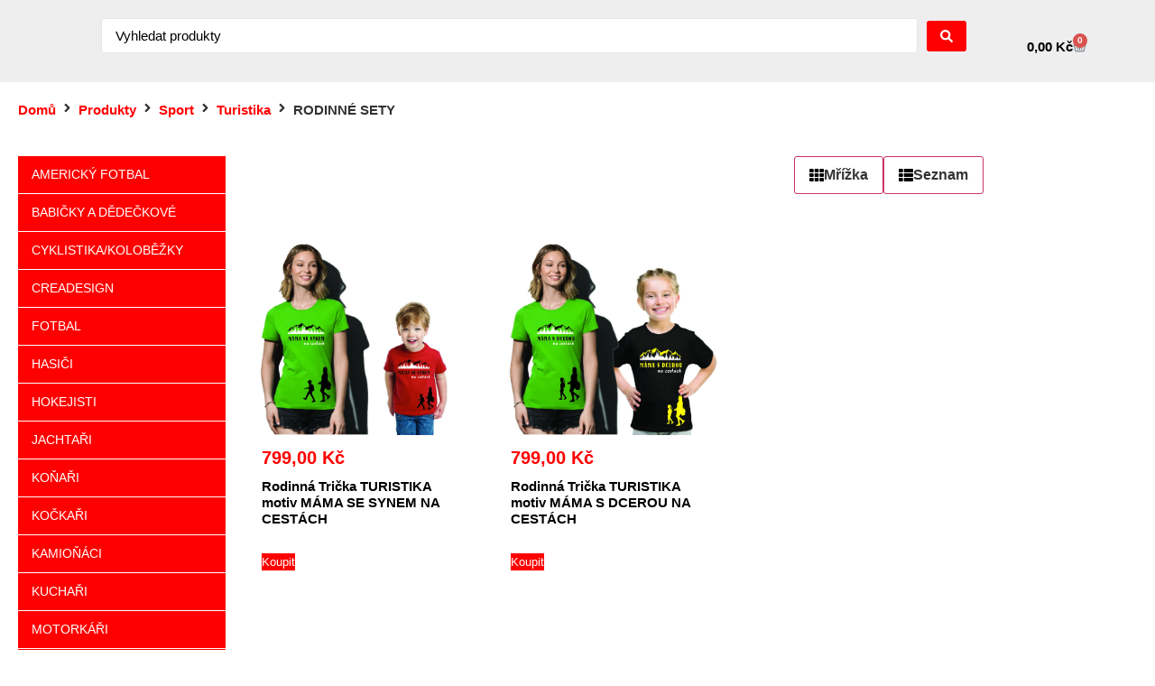

--- FILE ---
content_type: text/html; charset=UTF-8
request_url: https://creafashion.cz/kategorie-produktu/sport/turistika/rodinne-sety-turistika/
body_size: 26196
content:
<!doctype html>
<html lang="cs">
<head>
	<meta charset="UTF-8">
	<meta name="viewport" content="width=device-width, initial-scale=1">
	<link rel="profile" href="https://gmpg.org/xfn/11">
	<meta name='robots' content='index, follow, max-image-preview:large, max-snippet:-1, max-video-preview:-1' />
	<style>img:is([sizes="auto" i], [sizes^="auto," i]) { contain-intrinsic-size: 3000px 1500px }</style>
	<script>window._wca = window._wca || [];</script>

	<!-- This site is optimized with the Yoast SEO plugin v20.4 - https://yoast.com/wordpress/plugins/seo/ -->
	<title>RODINNÉ SETY Archivy - Creafashion</title>
	<link rel="canonical" href="https://creafashion.cz/kategorie-produktu/sport/turistika/rodinne-sety-turistika/" />
	<meta property="og:locale" content="cs_CZ" />
	<meta property="og:type" content="article" />
	<meta property="og:title" content="RODINNÉ SETY Archivy - Creafashion" />
	<meta property="og:url" content="https://creafashion.cz/kategorie-produktu/sport/turistika/rodinne-sety-turistika/" />
	<meta property="og:site_name" content="Creafashion" />
	<meta name="twitter:card" content="summary_large_image" />
	<script type="application/ld+json" class="yoast-schema-graph">{"@context":"https://schema.org","@graph":[{"@type":"CollectionPage","@id":"https://creafashion.cz/kategorie-produktu/sport/turistika/rodinne-sety-turistika/","url":"https://creafashion.cz/kategorie-produktu/sport/turistika/rodinne-sety-turistika/","name":"RODINNÉ SETY Archivy - Creafashion","isPartOf":{"@id":"https://creafashion.cz/#website"},"primaryImageOfPage":{"@id":"https://creafashion.cz/kategorie-produktu/sport/turistika/rodinne-sety-turistika/#primaryimage"},"image":{"@id":"https://creafashion.cz/kategorie-produktu/sport/turistika/rodinne-sety-turistika/#primaryimage"},"thumbnailUrl":"https://i0.wp.com/creafashion.cz/wp-content/uploads/2021/02/MAMA_SYN_NA_CESTACH_.jpg?fit=1381%2C1381&ssl=1","breadcrumb":{"@id":"https://creafashion.cz/kategorie-produktu/sport/turistika/rodinne-sety-turistika/#breadcrumb"},"inLanguage":"cs"},{"@type":"ImageObject","inLanguage":"cs","@id":"https://creafashion.cz/kategorie-produktu/sport/turistika/rodinne-sety-turistika/#primaryimage","url":"https://i0.wp.com/creafashion.cz/wp-content/uploads/2021/02/MAMA_SYN_NA_CESTACH_.jpg?fit=1381%2C1381&ssl=1","contentUrl":"https://i0.wp.com/creafashion.cz/wp-content/uploads/2021/02/MAMA_SYN_NA_CESTACH_.jpg?fit=1381%2C1381&ssl=1","width":1381,"height":1381},{"@type":"BreadcrumbList","@id":"https://creafashion.cz/kategorie-produktu/sport/turistika/rodinne-sety-turistika/#breadcrumb","itemListElement":[{"@type":"ListItem","position":1,"name":"Domů","item":"https://creafashion.cz/"},{"@type":"ListItem","position":2,"name":"E-shop","item":"https://creafashion.cz/e-shop/"},{"@type":"ListItem","position":3,"name":"Sport","item":"https://creafashion.cz/kategorie-produktu/sport/"},{"@type":"ListItem","position":4,"name":"Turistika","item":"https://creafashion.cz/kategorie-produktu/sport/turistika/"},{"@type":"ListItem","position":5,"name":"RODINNÉ SETY"}]},{"@type":"WebSite","@id":"https://creafashion.cz/#website","url":"https://creafashion.cz/","name":"Creafashion","description":"Potisk oblečení","potentialAction":[{"@type":"SearchAction","target":{"@type":"EntryPoint","urlTemplate":"https://creafashion.cz/?s={search_term_string}"},"query-input":"required name=search_term_string"}],"inLanguage":"cs"}]}</script>
	<!-- / Yoast SEO plugin. -->


<link rel='dns-prefetch' href='//stats.wp.com' />
<link rel='preconnect' href='//i0.wp.com' />
<link rel='preconnect' href='//c0.wp.com' />
<link rel="alternate" type="application/rss+xml" title="Creafashion &raquo; RSS zdroj" href="https://creafashion.cz/feed/" />
<link rel="alternate" type="application/rss+xml" title="Creafashion &raquo; RSS komentářů" href="https://creafashion.cz/comments/feed/" />
<link rel="alternate" type="application/rss+xml" title="Creafashion &raquo; RODINNÉ SETY Kategorie RSS" href="https://creafashion.cz/kategorie-produktu/sport/turistika/rodinne-sety-turistika/feed/" />
<script>
window._wpemojiSettings = {"baseUrl":"https:\/\/s.w.org\/images\/core\/emoji\/16.0.1\/72x72\/","ext":".png","svgUrl":"https:\/\/s.w.org\/images\/core\/emoji\/16.0.1\/svg\/","svgExt":".svg","source":{"concatemoji":"https:\/\/creafashion.cz\/wp-includes\/js\/wp-emoji-release.min.js?ver=6.8.3"}};
/*! This file is auto-generated */
!function(s,n){var o,i,e;function c(e){try{var t={supportTests:e,timestamp:(new Date).valueOf()};sessionStorage.setItem(o,JSON.stringify(t))}catch(e){}}function p(e,t,n){e.clearRect(0,0,e.canvas.width,e.canvas.height),e.fillText(t,0,0);var t=new Uint32Array(e.getImageData(0,0,e.canvas.width,e.canvas.height).data),a=(e.clearRect(0,0,e.canvas.width,e.canvas.height),e.fillText(n,0,0),new Uint32Array(e.getImageData(0,0,e.canvas.width,e.canvas.height).data));return t.every(function(e,t){return e===a[t]})}function u(e,t){e.clearRect(0,0,e.canvas.width,e.canvas.height),e.fillText(t,0,0);for(var n=e.getImageData(16,16,1,1),a=0;a<n.data.length;a++)if(0!==n.data[a])return!1;return!0}function f(e,t,n,a){switch(t){case"flag":return n(e,"\ud83c\udff3\ufe0f\u200d\u26a7\ufe0f","\ud83c\udff3\ufe0f\u200b\u26a7\ufe0f")?!1:!n(e,"\ud83c\udde8\ud83c\uddf6","\ud83c\udde8\u200b\ud83c\uddf6")&&!n(e,"\ud83c\udff4\udb40\udc67\udb40\udc62\udb40\udc65\udb40\udc6e\udb40\udc67\udb40\udc7f","\ud83c\udff4\u200b\udb40\udc67\u200b\udb40\udc62\u200b\udb40\udc65\u200b\udb40\udc6e\u200b\udb40\udc67\u200b\udb40\udc7f");case"emoji":return!a(e,"\ud83e\udedf")}return!1}function g(e,t,n,a){var r="undefined"!=typeof WorkerGlobalScope&&self instanceof WorkerGlobalScope?new OffscreenCanvas(300,150):s.createElement("canvas"),o=r.getContext("2d",{willReadFrequently:!0}),i=(o.textBaseline="top",o.font="600 32px Arial",{});return e.forEach(function(e){i[e]=t(o,e,n,a)}),i}function t(e){var t=s.createElement("script");t.src=e,t.defer=!0,s.head.appendChild(t)}"undefined"!=typeof Promise&&(o="wpEmojiSettingsSupports",i=["flag","emoji"],n.supports={everything:!0,everythingExceptFlag:!0},e=new Promise(function(e){s.addEventListener("DOMContentLoaded",e,{once:!0})}),new Promise(function(t){var n=function(){try{var e=JSON.parse(sessionStorage.getItem(o));if("object"==typeof e&&"number"==typeof e.timestamp&&(new Date).valueOf()<e.timestamp+604800&&"object"==typeof e.supportTests)return e.supportTests}catch(e){}return null}();if(!n){if("undefined"!=typeof Worker&&"undefined"!=typeof OffscreenCanvas&&"undefined"!=typeof URL&&URL.createObjectURL&&"undefined"!=typeof Blob)try{var e="postMessage("+g.toString()+"("+[JSON.stringify(i),f.toString(),p.toString(),u.toString()].join(",")+"));",a=new Blob([e],{type:"text/javascript"}),r=new Worker(URL.createObjectURL(a),{name:"wpTestEmojiSupports"});return void(r.onmessage=function(e){c(n=e.data),r.terminate(),t(n)})}catch(e){}c(n=g(i,f,p,u))}t(n)}).then(function(e){for(var t in e)n.supports[t]=e[t],n.supports.everything=n.supports.everything&&n.supports[t],"flag"!==t&&(n.supports.everythingExceptFlag=n.supports.everythingExceptFlag&&n.supports[t]);n.supports.everythingExceptFlag=n.supports.everythingExceptFlag&&!n.supports.flag,n.DOMReady=!1,n.readyCallback=function(){n.DOMReady=!0}}).then(function(){return e}).then(function(){var e;n.supports.everything||(n.readyCallback(),(e=n.source||{}).concatemoji?t(e.concatemoji):e.wpemoji&&e.twemoji&&(t(e.twemoji),t(e.wpemoji)))}))}((window,document),window._wpemojiSettings);
</script>
<link rel='stylesheet' id='swiper-css' href='https://creafashion.cz/wp-content/plugins/elementor/assets/lib/swiper/v8/css/swiper.min.css?ver=8.4.5' media='all' />
<link rel='stylesheet' id='e-swiper-css' href='https://creafashion.cz/wp-content/plugins/elementor/assets/css/conditionals/e-swiper.min.css?ver=3.28.4' media='all' />
<link rel='stylesheet' id='hello-elementor-theme-style-css' href='https://creafashion.cz/wp-content/themes/hello-elementor/theme.min.css?ver=3.4.1' media='all' />
<link rel='stylesheet' id='jet-menu-hello-css' href='https://creafashion.cz/wp-content/plugins/jet-menu/integration/themes/hello-elementor/assets/css/style.css?ver=2.4.10' media='all' />
<link rel='stylesheet' id='wc-price-based-country-frontend-css' href='https://creafashion.cz/wp-content/plugins/woocommerce-product-price-based-on-countries/assets/css/frontend.min.css?ver=4.0.5' media='all' />
<style id='wp-emoji-styles-inline-css'>

	img.wp-smiley, img.emoji {
		display: inline !important;
		border: none !important;
		box-shadow: none !important;
		height: 1em !important;
		width: 1em !important;
		margin: 0 0.07em !important;
		vertical-align: -0.1em !important;
		background: none !important;
		padding: 0 !important;
	}
</style>
<link rel='stylesheet' id='wp-block-library-css' href='https://c0.wp.com/c/6.8.3/wp-includes/css/dist/block-library/style.min.css' media='all' />
<link rel='stylesheet' id='mediaelement-css' href='https://c0.wp.com/c/6.8.3/wp-includes/js/mediaelement/mediaelementplayer-legacy.min.css' media='all' />
<link rel='stylesheet' id='wp-mediaelement-css' href='https://c0.wp.com/c/6.8.3/wp-includes/js/mediaelement/wp-mediaelement.min.css' media='all' />
<style id='jetpack-sharing-buttons-style-inline-css'>
.jetpack-sharing-buttons__services-list{display:flex;flex-direction:row;flex-wrap:wrap;gap:0;list-style-type:none;margin:5px;padding:0}.jetpack-sharing-buttons__services-list.has-small-icon-size{font-size:12px}.jetpack-sharing-buttons__services-list.has-normal-icon-size{font-size:16px}.jetpack-sharing-buttons__services-list.has-large-icon-size{font-size:24px}.jetpack-sharing-buttons__services-list.has-huge-icon-size{font-size:36px}@media print{.jetpack-sharing-buttons__services-list{display:none!important}}.editor-styles-wrapper .wp-block-jetpack-sharing-buttons{gap:0;padding-inline-start:0}ul.jetpack-sharing-buttons__services-list.has-background{padding:1.25em 2.375em}
</style>
<style id='filebird-block-filebird-gallery-style-inline-css'>
ul.filebird-block-filebird-gallery{margin:auto!important;padding:0!important;width:100%}ul.filebird-block-filebird-gallery.layout-grid{display:grid;grid-gap:20px;align-items:stretch;grid-template-columns:repeat(var(--columns),1fr);justify-items:stretch}ul.filebird-block-filebird-gallery.layout-grid li img{border:1px solid #ccc;box-shadow:2px 2px 6px 0 rgba(0,0,0,.3);height:100%;max-width:100%;-o-object-fit:cover;object-fit:cover;width:100%}ul.filebird-block-filebird-gallery.layout-masonry{-moz-column-count:var(--columns);-moz-column-gap:var(--space);column-gap:var(--space);-moz-column-width:var(--min-width);columns:var(--min-width) var(--columns);display:block;overflow:auto}ul.filebird-block-filebird-gallery.layout-masonry li{margin-bottom:var(--space)}ul.filebird-block-filebird-gallery li{list-style:none}ul.filebird-block-filebird-gallery li figure{height:100%;margin:0;padding:0;position:relative;width:100%}ul.filebird-block-filebird-gallery li figure figcaption{background:linear-gradient(0deg,rgba(0,0,0,.7),rgba(0,0,0,.3) 70%,transparent);bottom:0;box-sizing:border-box;color:#fff;font-size:.8em;margin:0;max-height:100%;overflow:auto;padding:3em .77em .7em;position:absolute;text-align:center;width:100%;z-index:2}ul.filebird-block-filebird-gallery li figure figcaption a{color:inherit}

</style>
<style id='global-styles-inline-css'>
:root{--wp--preset--aspect-ratio--square: 1;--wp--preset--aspect-ratio--4-3: 4/3;--wp--preset--aspect-ratio--3-4: 3/4;--wp--preset--aspect-ratio--3-2: 3/2;--wp--preset--aspect-ratio--2-3: 2/3;--wp--preset--aspect-ratio--16-9: 16/9;--wp--preset--aspect-ratio--9-16: 9/16;--wp--preset--color--black: #000000;--wp--preset--color--cyan-bluish-gray: #abb8c3;--wp--preset--color--white: #ffffff;--wp--preset--color--pale-pink: #f78da7;--wp--preset--color--vivid-red: #cf2e2e;--wp--preset--color--luminous-vivid-orange: #ff6900;--wp--preset--color--luminous-vivid-amber: #fcb900;--wp--preset--color--light-green-cyan: #7bdcb5;--wp--preset--color--vivid-green-cyan: #00d084;--wp--preset--color--pale-cyan-blue: #8ed1fc;--wp--preset--color--vivid-cyan-blue: #0693e3;--wp--preset--color--vivid-purple: #9b51e0;--wp--preset--gradient--vivid-cyan-blue-to-vivid-purple: linear-gradient(135deg,rgba(6,147,227,1) 0%,rgb(155,81,224) 100%);--wp--preset--gradient--light-green-cyan-to-vivid-green-cyan: linear-gradient(135deg,rgb(122,220,180) 0%,rgb(0,208,130) 100%);--wp--preset--gradient--luminous-vivid-amber-to-luminous-vivid-orange: linear-gradient(135deg,rgba(252,185,0,1) 0%,rgba(255,105,0,1) 100%);--wp--preset--gradient--luminous-vivid-orange-to-vivid-red: linear-gradient(135deg,rgba(255,105,0,1) 0%,rgb(207,46,46) 100%);--wp--preset--gradient--very-light-gray-to-cyan-bluish-gray: linear-gradient(135deg,rgb(238,238,238) 0%,rgb(169,184,195) 100%);--wp--preset--gradient--cool-to-warm-spectrum: linear-gradient(135deg,rgb(74,234,220) 0%,rgb(151,120,209) 20%,rgb(207,42,186) 40%,rgb(238,44,130) 60%,rgb(251,105,98) 80%,rgb(254,248,76) 100%);--wp--preset--gradient--blush-light-purple: linear-gradient(135deg,rgb(255,206,236) 0%,rgb(152,150,240) 100%);--wp--preset--gradient--blush-bordeaux: linear-gradient(135deg,rgb(254,205,165) 0%,rgb(254,45,45) 50%,rgb(107,0,62) 100%);--wp--preset--gradient--luminous-dusk: linear-gradient(135deg,rgb(255,203,112) 0%,rgb(199,81,192) 50%,rgb(65,88,208) 100%);--wp--preset--gradient--pale-ocean: linear-gradient(135deg,rgb(255,245,203) 0%,rgb(182,227,212) 50%,rgb(51,167,181) 100%);--wp--preset--gradient--electric-grass: linear-gradient(135deg,rgb(202,248,128) 0%,rgb(113,206,126) 100%);--wp--preset--gradient--midnight: linear-gradient(135deg,rgb(2,3,129) 0%,rgb(40,116,252) 100%);--wp--preset--font-size--small: 13px;--wp--preset--font-size--medium: 20px;--wp--preset--font-size--large: 36px;--wp--preset--font-size--x-large: 42px;--wp--preset--spacing--20: 0.44rem;--wp--preset--spacing--30: 0.67rem;--wp--preset--spacing--40: 1rem;--wp--preset--spacing--50: 1.5rem;--wp--preset--spacing--60: 2.25rem;--wp--preset--spacing--70: 3.38rem;--wp--preset--spacing--80: 5.06rem;--wp--preset--shadow--natural: 6px 6px 9px rgba(0, 0, 0, 0.2);--wp--preset--shadow--deep: 12px 12px 50px rgba(0, 0, 0, 0.4);--wp--preset--shadow--sharp: 6px 6px 0px rgba(0, 0, 0, 0.2);--wp--preset--shadow--outlined: 6px 6px 0px -3px rgba(255, 255, 255, 1), 6px 6px rgba(0, 0, 0, 1);--wp--preset--shadow--crisp: 6px 6px 0px rgba(0, 0, 0, 1);}:root { --wp--style--global--content-size: 800px;--wp--style--global--wide-size: 1200px; }:where(body) { margin: 0; }.wp-site-blocks > .alignleft { float: left; margin-right: 2em; }.wp-site-blocks > .alignright { float: right; margin-left: 2em; }.wp-site-blocks > .aligncenter { justify-content: center; margin-left: auto; margin-right: auto; }:where(.wp-site-blocks) > * { margin-block-start: 24px; margin-block-end: 0; }:where(.wp-site-blocks) > :first-child { margin-block-start: 0; }:where(.wp-site-blocks) > :last-child { margin-block-end: 0; }:root { --wp--style--block-gap: 24px; }:root :where(.is-layout-flow) > :first-child{margin-block-start: 0;}:root :where(.is-layout-flow) > :last-child{margin-block-end: 0;}:root :where(.is-layout-flow) > *{margin-block-start: 24px;margin-block-end: 0;}:root :where(.is-layout-constrained) > :first-child{margin-block-start: 0;}:root :where(.is-layout-constrained) > :last-child{margin-block-end: 0;}:root :where(.is-layout-constrained) > *{margin-block-start: 24px;margin-block-end: 0;}:root :where(.is-layout-flex){gap: 24px;}:root :where(.is-layout-grid){gap: 24px;}.is-layout-flow > .alignleft{float: left;margin-inline-start: 0;margin-inline-end: 2em;}.is-layout-flow > .alignright{float: right;margin-inline-start: 2em;margin-inline-end: 0;}.is-layout-flow > .aligncenter{margin-left: auto !important;margin-right: auto !important;}.is-layout-constrained > .alignleft{float: left;margin-inline-start: 0;margin-inline-end: 2em;}.is-layout-constrained > .alignright{float: right;margin-inline-start: 2em;margin-inline-end: 0;}.is-layout-constrained > .aligncenter{margin-left: auto !important;margin-right: auto !important;}.is-layout-constrained > :where(:not(.alignleft):not(.alignright):not(.alignfull)){max-width: var(--wp--style--global--content-size);margin-left: auto !important;margin-right: auto !important;}.is-layout-constrained > .alignwide{max-width: var(--wp--style--global--wide-size);}body .is-layout-flex{display: flex;}.is-layout-flex{flex-wrap: wrap;align-items: center;}.is-layout-flex > :is(*, div){margin: 0;}body .is-layout-grid{display: grid;}.is-layout-grid > :is(*, div){margin: 0;}body{padding-top: 0px;padding-right: 0px;padding-bottom: 0px;padding-left: 0px;}a:where(:not(.wp-element-button)){text-decoration: underline;}:root :where(.wp-element-button, .wp-block-button__link){background-color: #32373c;border-width: 0;color: #fff;font-family: inherit;font-size: inherit;line-height: inherit;padding: calc(0.667em + 2px) calc(1.333em + 2px);text-decoration: none;}.has-black-color{color: var(--wp--preset--color--black) !important;}.has-cyan-bluish-gray-color{color: var(--wp--preset--color--cyan-bluish-gray) !important;}.has-white-color{color: var(--wp--preset--color--white) !important;}.has-pale-pink-color{color: var(--wp--preset--color--pale-pink) !important;}.has-vivid-red-color{color: var(--wp--preset--color--vivid-red) !important;}.has-luminous-vivid-orange-color{color: var(--wp--preset--color--luminous-vivid-orange) !important;}.has-luminous-vivid-amber-color{color: var(--wp--preset--color--luminous-vivid-amber) !important;}.has-light-green-cyan-color{color: var(--wp--preset--color--light-green-cyan) !important;}.has-vivid-green-cyan-color{color: var(--wp--preset--color--vivid-green-cyan) !important;}.has-pale-cyan-blue-color{color: var(--wp--preset--color--pale-cyan-blue) !important;}.has-vivid-cyan-blue-color{color: var(--wp--preset--color--vivid-cyan-blue) !important;}.has-vivid-purple-color{color: var(--wp--preset--color--vivid-purple) !important;}.has-black-background-color{background-color: var(--wp--preset--color--black) !important;}.has-cyan-bluish-gray-background-color{background-color: var(--wp--preset--color--cyan-bluish-gray) !important;}.has-white-background-color{background-color: var(--wp--preset--color--white) !important;}.has-pale-pink-background-color{background-color: var(--wp--preset--color--pale-pink) !important;}.has-vivid-red-background-color{background-color: var(--wp--preset--color--vivid-red) !important;}.has-luminous-vivid-orange-background-color{background-color: var(--wp--preset--color--luminous-vivid-orange) !important;}.has-luminous-vivid-amber-background-color{background-color: var(--wp--preset--color--luminous-vivid-amber) !important;}.has-light-green-cyan-background-color{background-color: var(--wp--preset--color--light-green-cyan) !important;}.has-vivid-green-cyan-background-color{background-color: var(--wp--preset--color--vivid-green-cyan) !important;}.has-pale-cyan-blue-background-color{background-color: var(--wp--preset--color--pale-cyan-blue) !important;}.has-vivid-cyan-blue-background-color{background-color: var(--wp--preset--color--vivid-cyan-blue) !important;}.has-vivid-purple-background-color{background-color: var(--wp--preset--color--vivid-purple) !important;}.has-black-border-color{border-color: var(--wp--preset--color--black) !important;}.has-cyan-bluish-gray-border-color{border-color: var(--wp--preset--color--cyan-bluish-gray) !important;}.has-white-border-color{border-color: var(--wp--preset--color--white) !important;}.has-pale-pink-border-color{border-color: var(--wp--preset--color--pale-pink) !important;}.has-vivid-red-border-color{border-color: var(--wp--preset--color--vivid-red) !important;}.has-luminous-vivid-orange-border-color{border-color: var(--wp--preset--color--luminous-vivid-orange) !important;}.has-luminous-vivid-amber-border-color{border-color: var(--wp--preset--color--luminous-vivid-amber) !important;}.has-light-green-cyan-border-color{border-color: var(--wp--preset--color--light-green-cyan) !important;}.has-vivid-green-cyan-border-color{border-color: var(--wp--preset--color--vivid-green-cyan) !important;}.has-pale-cyan-blue-border-color{border-color: var(--wp--preset--color--pale-cyan-blue) !important;}.has-vivid-cyan-blue-border-color{border-color: var(--wp--preset--color--vivid-cyan-blue) !important;}.has-vivid-purple-border-color{border-color: var(--wp--preset--color--vivid-purple) !important;}.has-vivid-cyan-blue-to-vivid-purple-gradient-background{background: var(--wp--preset--gradient--vivid-cyan-blue-to-vivid-purple) !important;}.has-light-green-cyan-to-vivid-green-cyan-gradient-background{background: var(--wp--preset--gradient--light-green-cyan-to-vivid-green-cyan) !important;}.has-luminous-vivid-amber-to-luminous-vivid-orange-gradient-background{background: var(--wp--preset--gradient--luminous-vivid-amber-to-luminous-vivid-orange) !important;}.has-luminous-vivid-orange-to-vivid-red-gradient-background{background: var(--wp--preset--gradient--luminous-vivid-orange-to-vivid-red) !important;}.has-very-light-gray-to-cyan-bluish-gray-gradient-background{background: var(--wp--preset--gradient--very-light-gray-to-cyan-bluish-gray) !important;}.has-cool-to-warm-spectrum-gradient-background{background: var(--wp--preset--gradient--cool-to-warm-spectrum) !important;}.has-blush-light-purple-gradient-background{background: var(--wp--preset--gradient--blush-light-purple) !important;}.has-blush-bordeaux-gradient-background{background: var(--wp--preset--gradient--blush-bordeaux) !important;}.has-luminous-dusk-gradient-background{background: var(--wp--preset--gradient--luminous-dusk) !important;}.has-pale-ocean-gradient-background{background: var(--wp--preset--gradient--pale-ocean) !important;}.has-electric-grass-gradient-background{background: var(--wp--preset--gradient--electric-grass) !important;}.has-midnight-gradient-background{background: var(--wp--preset--gradient--midnight) !important;}.has-small-font-size{font-size: var(--wp--preset--font-size--small) !important;}.has-medium-font-size{font-size: var(--wp--preset--font-size--medium) !important;}.has-large-font-size{font-size: var(--wp--preset--font-size--large) !important;}.has-x-large-font-size{font-size: var(--wp--preset--font-size--x-large) !important;}
:root :where(.wp-block-pullquote){font-size: 1.5em;line-height: 1.6;}
</style>
<link rel='stylesheet' id='wapf-frontend-css-css' href='https://creafashion.cz/wp-content/plugins/advanced-product-fields-for-woocommerce/assets/css/frontend.min.css?ver=1.6.13' media='all' />
<link rel='stylesheet' id='woocommerce-layout-css' href='https://c0.wp.com/p/woocommerce/9.8.6/assets/css/woocommerce-layout.css' media='all' />
<style id='woocommerce-layout-inline-css'>

	.infinite-scroll .woocommerce-pagination {
		display: none;
	}
</style>
<link rel='stylesheet' id='woocommerce-smallscreen-css' href='https://c0.wp.com/p/woocommerce/9.8.6/assets/css/woocommerce-smallscreen.css' media='only screen and (max-width: 768px)' />
<link rel='stylesheet' id='woocommerce-general-css' href='https://c0.wp.com/p/woocommerce/9.8.6/assets/css/woocommerce.css' media='all' />
<style id='woocommerce-inline-inline-css'>
.woocommerce form .form-row .required { visibility: visible; }
</style>
<link rel='stylesheet' id='wprev-fb-combine-css' href='https://creafashion.cz/wp-content/plugins/wp-facebook-reviews/public/css/wprev-fb-combine.css?ver=13.9' media='all' />
<link rel='stylesheet' id='trustreviews-public-main-css-css' href='https://creafashion.cz/wp-content/plugins/fb-reviews-widget/assets/css/public-main.css?ver=2.4' media='all' />
<link rel='stylesheet' id='brands-styles-css' href='https://c0.wp.com/p/woocommerce/9.8.6/assets/css/brands.css' media='all' />
<link rel='stylesheet' id='hello-elementor-css' href='https://creafashion.cz/wp-content/themes/hello-elementor/style.min.css?ver=3.4.1' media='all' />
<link rel='stylesheet' id='hello-elementor-header-footer-css' href='https://creafashion.cz/wp-content/themes/hello-elementor/header-footer.min.css?ver=3.4.1' media='all' />
<link rel='stylesheet' id='font-awesome-all-css' href='https://creafashion.cz/wp-content/plugins/jet-menu/assets/public/lib/font-awesome/css/all.min.css?ver=5.12.0' media='all' />
<link rel='stylesheet' id='font-awesome-v4-shims-css' href='https://creafashion.cz/wp-content/plugins/jet-menu/assets/public/lib/font-awesome/css/v4-shims.min.css?ver=5.12.0' media='all' />
<link rel='stylesheet' id='jet-menu-public-styles-css' href='https://creafashion.cz/wp-content/plugins/jet-menu/assets/public/css/public.css?ver=2.4.10' media='all' />
<link rel='stylesheet' id='jet-menu-general-css' href='https://creafashion.cz/wp-content/uploads/jet-menu/jet-menu-general.css?ver=1663605992' media='all' />
<link rel='stylesheet' id='jet-woo-builder-css' href='https://creafashion.cz/wp-content/plugins/jet-woo-builder/assets/css/frontend.css?ver=2.1.20' media='all' />
<style id='jet-woo-builder-inline-css'>
@font-face {
				font-family: "WooCommerce";
				font-weight: normal;
				font-style: normal;
				src: url("https://creafashion.cz/wp-content/plugins/woocommerce/assets/fonts/WooCommerce.eot");
				src: url("https://creafashion.cz/wp-content/plugins/woocommerce/assets/fonts/WooCommerce.eot?#iefix") format("embedded-opentype"),
					 url("https://creafashion.cz/wp-content/plugins/woocommerce/assets/fonts/WooCommerce.woff") format("woff"),
					 url("https://creafashion.cz/wp-content/plugins/woocommerce/assets/fonts/WooCommerce.ttf") format("truetype"),
					 url("https://creafashion.cz/wp-content/plugins/woocommerce/assets/fonts/WooCommerce.svg#WooCommerce") format("svg");
			}
</style>
<link rel='stylesheet' id='jet-woo-builder-frontend-font-css' href='https://creafashion.cz/wp-content/plugins/jet-woo-builder/assets/css/lib/jetwoobuilder-frontend-font/css/jetwoobuilder-frontend-font.css?ver=2.1.20' media='all' />
<link rel='stylesheet' id='jet-blocks-css' href='https://creafashion.cz/wp-content/uploads/elementor/css/custom-jet-blocks.css?ver=1.3.18' media='all' />
<link rel='stylesheet' id='elementor-frontend-css' href='https://creafashion.cz/wp-content/plugins/elementor/assets/css/frontend.min.css?ver=3.28.4' media='all' />
<link rel='stylesheet' id='elementor-post-27876-css' href='https://creafashion.cz/wp-content/uploads/elementor/css/post-27876.css?ver=1747400919' media='all' />
<link rel='stylesheet' id='jet-tabs-frontend-css' href='https://creafashion.cz/wp-content/plugins/jet-tabs/assets/css/jet-tabs-frontend.css?ver=2.2.9' media='all' />
<link rel='stylesheet' id='font-awesome-5-all-css' href='https://creafashion.cz/wp-content/plugins/elementor/assets/lib/font-awesome/css/all.min.css?ver=3.28.4' media='all' />
<link rel='stylesheet' id='font-awesome-4-shim-css' href='https://creafashion.cz/wp-content/plugins/elementor/assets/lib/font-awesome/css/v4-shims.min.css?ver=3.28.4' media='all' />
<link rel='stylesheet' id='elementor-post-36938-css' href='https://creafashion.cz/wp-content/uploads/elementor/css/post-36938.css?ver=1747400919' media='all' />
<link rel='stylesheet' id='elementor-post-37015-css' href='https://creafashion.cz/wp-content/uploads/elementor/css/post-37015.css?ver=1747400919' media='all' />
<link rel='stylesheet' id='jet-theme-core-frontend-styles-css' href='https://creafashion.cz/wp-content/plugins/jet-theme-core/assets/css/frontend.css?ver=2.3.0.2' media='all' />
<link rel='stylesheet' id='widget-woocommerce-menu-cart-css' href='https://creafashion.cz/wp-content/plugins/elementor-pro/assets/css/widget-woocommerce-menu-cart.min.css?ver=3.28.4' media='all' />
<link rel='stylesheet' id='e-sticky-css' href='https://creafashion.cz/wp-content/plugins/elementor-pro/assets/css/modules/sticky.min.css?ver=3.28.4' media='all' />
<link rel='stylesheet' id='widget-social-icons-css' href='https://creafashion.cz/wp-content/plugins/elementor/assets/css/widget-social-icons.min.css?ver=3.28.4' media='all' />
<link rel='stylesheet' id='e-apple-webkit-css' href='https://creafashion.cz/wp-content/plugins/elementor/assets/css/conditionals/apple-webkit.min.css?ver=3.28.4' media='all' />
<link rel='stylesheet' id='widget-nav-menu-css' href='https://creafashion.cz/wp-content/plugins/elementor-pro/assets/css/widget-nav-menu.min.css?ver=3.28.4' media='all' />
<link rel='stylesheet' id='widget-image-css' href='https://creafashion.cz/wp-content/plugins/elementor/assets/css/widget-image.min.css?ver=3.28.4' media='all' />
<link rel='stylesheet' id='widget-breadcrumbs-css' href='https://creafashion.cz/wp-content/plugins/elementor-pro/assets/css/widget-breadcrumbs.min.css?ver=3.28.4' media='all' />
<link rel='stylesheet' id='widget-woocommerce-products-css' href='https://creafashion.cz/wp-content/plugins/elementor-pro/assets/css/widget-woocommerce-products.min.css?ver=3.28.4' media='all' />
<link rel='stylesheet' id='widget-woocommerce-products-archive-css' href='https://creafashion.cz/wp-content/plugins/elementor-pro/assets/css/widget-woocommerce-products-archive.min.css?ver=3.28.4' media='all' />
<link rel='stylesheet' id='e-animation-fadeInRight-css' href='https://creafashion.cz/wp-content/plugins/elementor/assets/lib/animations/styles/fadeInRight.min.css?ver=3.28.4' media='all' />
<link rel='stylesheet' id='e-popup-css' href='https://creafashion.cz/wp-content/plugins/elementor-pro/assets/css/conditionals/popup.min.css?ver=3.28.4' media='all' />
<link rel='stylesheet' id='elementor-post-32466-css' href='https://creafashion.cz/wp-content/uploads/elementor/css/post-32466.css?ver=1747401008' media='all' />
<link rel='stylesheet' id='elementor-post-23291-css' href='https://creafashion.cz/wp-content/uploads/elementor/css/post-23291.css?ver=1747400919' media='all' />
<link rel='stylesheet' id='elementor-post-19869-css' href='https://creafashion.cz/wp-content/uploads/elementor/css/post-19869.css?ver=1747401030' media='all' />
<link rel='stylesheet' id='elementor-post-38300-css' href='https://creafashion.cz/wp-content/uploads/elementor/css/post-38300.css?ver=1747400919' media='all' />
<link rel='stylesheet' id='jquery-chosen-css' href='https://creafashion.cz/wp-content/plugins/jet-search/assets/lib/chosen/chosen.min.css?ver=1.8.7' media='all' />
<link rel='stylesheet' id='jet-search-css' href='https://creafashion.cz/wp-content/plugins/jet-search/assets/css/jet-search.css?ver=3.5.9' media='all' />
<link rel='stylesheet' id='elementor-gf-local-ubuntu-css' href='https://creafashion.cz/wp-content/uploads/elementor/google-fonts/css/ubuntu.css?ver=1747400921' media='all' />
<script src="https://c0.wp.com/c/6.8.3/wp-includes/js/jquery/jquery.min.js" id="jquery-core-js"></script>
<script src="https://c0.wp.com/c/6.8.3/wp-includes/js/jquery/jquery-migrate.min.js" id="jquery-migrate-js"></script>
<script src="https://c0.wp.com/c/6.8.3/wp-includes/js/imagesloaded.min.js" id="imagesLoaded-js"></script>
<script src="https://c0.wp.com/p/woocommerce/9.8.6/assets/js/jquery-blockui/jquery.blockUI.min.js" id="jquery-blockui-js" defer data-wp-strategy="defer"></script>
<script id="wc-add-to-cart-js-extra">
var wc_add_to_cart_params = {"ajax_url":"\/wp-admin\/admin-ajax.php","wc_ajax_url":"\/?wc-ajax=%%endpoint%%","i18n_view_cart":"Zobrazit ko\u0161\u00edk","cart_url":"https:\/\/creafashion.cz\/kosik\/","is_cart":"","cart_redirect_after_add":"no"};
</script>
<script src="https://c0.wp.com/p/woocommerce/9.8.6/assets/js/frontend/add-to-cart.min.js" id="wc-add-to-cart-js" defer data-wp-strategy="defer"></script>
<script src="https://c0.wp.com/p/woocommerce/9.8.6/assets/js/js-cookie/js.cookie.min.js" id="js-cookie-js" defer data-wp-strategy="defer"></script>
<script id="woocommerce-js-extra">
var woocommerce_params = {"ajax_url":"\/wp-admin\/admin-ajax.php","wc_ajax_url":"\/?wc-ajax=%%endpoint%%","i18n_password_show":"Show password","i18n_password_hide":"Hide password"};
</script>
<script src="https://c0.wp.com/p/woocommerce/9.8.6/assets/js/frontend/woocommerce.min.js" id="woocommerce-js" defer data-wp-strategy="defer"></script>
<script src="https://creafashion.cz/wp-content/plugins/wp-facebook-reviews/public/js/wprs-unslider-swipe.js?ver=13.9" id="wp-fb-reviews_unslider-swipe-min-js"></script>
<script id="wp-fb-reviews_plublic-js-extra">
var wprevpublicjs_script_vars = {"wpfb_nonce":"160ae44347","wpfb_ajaxurl":"https:\/\/creafashion.cz\/wp-admin\/admin-ajax.php","wprevpluginsurl":"https:\/\/creafashion.cz\/wp-content\/plugins\/wp-facebook-reviews"};
</script>
<script src="https://creafashion.cz/wp-content/plugins/wp-facebook-reviews/public/js/wprev-public.js?ver=13.9" id="wp-fb-reviews_plublic-js"></script>
<script defer="defer" src="https://creafashion.cz/wp-content/plugins/fb-reviews-widget/assets/js/public-main.js?ver=2.4" id="trustreviews-public-main-js-js"></script>
<script src="https://stats.wp.com/s-202605.js" id="woocommerce-analytics-js" defer data-wp-strategy="defer"></script>
<script src="https://creafashion.cz/wp-content/plugins/elementor/assets/lib/font-awesome/js/v4-shims.min.js?ver=3.28.4" id="font-awesome-4-shim-js"></script>
<link rel="https://api.w.org/" href="https://creafashion.cz/wp-json/" /><link rel="alternate" title="JSON" type="application/json" href="https://creafashion.cz/wp-json/wp/v2/product_cat/1123" /><link rel="EditURI" type="application/rsd+xml" title="RSD" href="https://creafashion.cz/xmlrpc.php?rsd" />
<meta name="generator" content="WordPress 6.8.3" />
<meta name="generator" content="WooCommerce 9.8.6" />
	<style>img#wpstats{display:none}</style>
			<noscript><style>.woocommerce-product-gallery{ opacity: 1 !important; }</style></noscript>
	<meta name="generator" content="Elementor 3.28.4; features: e_font_icon_svg, additional_custom_breakpoints, e_local_google_fonts; settings: css_print_method-external, google_font-enabled, font_display-auto">
            <script type="text/javascript">
                var ajaxurl = 'https://creafashion.cz/wp-admin/admin-ajax.php';
            </script>
                        <script type="text/javascript">
                var ajaxurl = 'https://creafashion.cz/wp-admin/admin-ajax.php';
            </script>
                        <script type="text/javascript">
                var ajaxurl = 'https://creafashion.cz/wp-admin/admin-ajax.php';
            </script>
                        <script type="text/javascript">
                var ajaxurl = 'https://creafashion.cz/wp-admin/admin-ajax.php';
            </script>
                        <script type="text/javascript">
                var ajaxurl = 'https://creafashion.cz/wp-admin/admin-ajax.php';
            </script>
                        <script type="text/javascript">
                var ajaxurl = 'https://creafashion.cz/wp-admin/admin-ajax.php';
            </script>
            			<style>
				.e-con.e-parent:nth-of-type(n+4):not(.e-lazyloaded):not(.e-no-lazyload),
				.e-con.e-parent:nth-of-type(n+4):not(.e-lazyloaded):not(.e-no-lazyload) * {
					background-image: none !important;
				}
				@media screen and (max-height: 1024px) {
					.e-con.e-parent:nth-of-type(n+3):not(.e-lazyloaded):not(.e-no-lazyload),
					.e-con.e-parent:nth-of-type(n+3):not(.e-lazyloaded):not(.e-no-lazyload) * {
						background-image: none !important;
					}
				}
				@media screen and (max-height: 640px) {
					.e-con.e-parent:nth-of-type(n+2):not(.e-lazyloaded):not(.e-no-lazyload),
					.e-con.e-parent:nth-of-type(n+2):not(.e-lazyloaded):not(.e-no-lazyload) * {
						background-image: none !important;
					}
				}
			</style>
			</head>
<body data-rsssl=1 class="archive tax-product_cat term-rodinne-sety-turistika term-1123 wp-embed-responsive wp-theme-hello-elementor theme-hello-elementor woocommerce woocommerce-page woocommerce-no-js hello-elementor-default jet-desktop-menu-active elementor-page-19869 elementor-default elementor-template-full-width elementor-kit-27876">


<a class="skip-link screen-reader-text" href="#content">Přejít k obsahu</a>

		<div data-elementor-type="header" data-elementor-id="32466" class="elementor elementor-32466 elementor-location-header" data-elementor-post-type="elementor_library">
			<div class="elementor-element elementor-element-b8ab125 e-flex e-con-boxed e-con e-parent" data-id="b8ab125" data-element_type="container" data-settings="{&quot;background_background&quot;:&quot;classic&quot;}">
					<div class="e-con-inner">
		<div class="elementor-element elementor-element-354a785 e-con-full e-flex e-con e-child" data-id="354a785" data-element_type="container">
				</div>
		<div class="elementor-element elementor-element-2bc3fce e-con-full e-flex e-con e-child" data-id="2bc3fce" data-element_type="container">
				<div class="elementor-element elementor-element-c1a6bb1 elementor-widget elementor-widget-jet-ajax-search" data-id="c1a6bb1" data-element_type="widget" data-settings="{&quot;results_area_columns&quot;:1}" data-widget_type="jet-ajax-search.default">
				<div class="elementor-widget-container">
					<div class="elementor-jet-ajax-search jet-search">

<div class="jet-ajax-search" data-settings="{&quot;symbols_for_start_searching&quot;:2,&quot;search_by_empty_value&quot;:&quot;&quot;,&quot;submit_on_enter&quot;:&quot;&quot;,&quot;search_source&quot;:&quot;any&quot;,&quot;search_logging&quot;:&quot;&quot;,&quot;search_results_url&quot;:&quot;&quot;,&quot;search_taxonomy&quot;:&quot;&quot;,&quot;include_terms_ids&quot;:[],&quot;exclude_terms_ids&quot;:[],&quot;exclude_posts_ids&quot;:[],&quot;custom_fields_source&quot;:&quot;&quot;,&quot;limit_query&quot;:5,&quot;limit_query_tablet&quot;:&quot;&quot;,&quot;limit_query_mobile&quot;:&quot;&quot;,&quot;limit_query_in_result_area&quot;:25,&quot;results_order_by&quot;:&quot;relevance&quot;,&quot;results_order&quot;:&quot;asc&quot;,&quot;sentence&quot;:&quot;&quot;,&quot;search_in_taxonomy&quot;:&quot;&quot;,&quot;search_in_taxonomy_source&quot;:&quot;&quot;,&quot;results_area_width_by&quot;:&quot;form&quot;,&quot;results_area_custom_width&quot;:&quot;&quot;,&quot;results_area_custom_position&quot;:&quot;&quot;,&quot;results_area_columns&quot;:1,&quot;results_area_columns_tablet&quot;:&quot;&quot;,&quot;results_area_columns_mobile&quot;:&quot;&quot;,&quot;results_area_columns_mobile_portrait&quot;:&quot;&quot;,&quot;thumbnail_visible&quot;:&quot;yes&quot;,&quot;thumbnail_size&quot;:&quot;thumbnail&quot;,&quot;thumbnail_placeholder&quot;:{&quot;url&quot;:&quot;https:\/\/creafashion.cz\/wp-content\/plugins\/elementor\/assets\/images\/placeholder.png&quot;,&quot;id&quot;:&quot;&quot;,&quot;size&quot;:&quot;&quot;},&quot;post_content_source&quot;:&quot;content&quot;,&quot;post_content_custom_field_key&quot;:&quot;&quot;,&quot;post_content_length&quot;:30,&quot;show_product_price&quot;:&quot;&quot;,&quot;show_product_rating&quot;:&quot;&quot;,&quot;show_add_to_cart&quot;:&quot;&quot;,&quot;show_result_new_tab&quot;:&quot;&quot;,&quot;highlight_searched_text&quot;:&quot;&quot;,&quot;listing_id&quot;:&quot;&quot;,&quot;bullet_pagination&quot;:&quot;&quot;,&quot;number_pagination&quot;:&quot;&quot;,&quot;navigation_arrows&quot;:&quot;in_header&quot;,&quot;navigation_arrows_type&quot;:&quot;angle&quot;,&quot;show_title_related_meta&quot;:&quot;&quot;,&quot;meta_title_related_position&quot;:&quot;&quot;,&quot;title_related_meta&quot;:&quot;&quot;,&quot;show_content_related_meta&quot;:&quot;&quot;,&quot;meta_content_related_position&quot;:&quot;&quot;,&quot;content_related_meta&quot;:&quot;&quot;,&quot;negative_search&quot;:&quot;Sorry, but nothing matched your search terms.&quot;,&quot;server_error&quot;:&quot;Sorry, but we cannot handle your search query now. Please, try again later!&quot;,&quot;show_search_suggestions&quot;:&quot;&quot;,&quot;search_suggestions_position&quot;:&quot;&quot;,&quot;search_suggestions_source&quot;:&quot;&quot;,&quot;search_suggestions_limits&quot;:&quot;&quot;,&quot;search_suggestions_item_title_length&quot;:&quot;&quot;,&quot;catalog_visibility&quot;:&quot;&quot;,&quot;search_source_terms&quot;:&quot;&quot;,&quot;search_source_terms_title&quot;:&quot;&quot;,&quot;search_source_terms_icon&quot;:&quot;&quot;,&quot;search_source_terms_limit&quot;:&quot;&quot;,&quot;listing_jetengine_terms_notice&quot;:&quot;&quot;,&quot;search_source_terms_taxonomy&quot;:&quot;&quot;,&quot;search_source_users&quot;:&quot;&quot;,&quot;search_source_users_title&quot;:&quot;&quot;,&quot;search_source_users_icon&quot;:&quot;&quot;,&quot;search_source_users_limit&quot;:&quot;&quot;,&quot;listing_jetengine_users_notice&quot;:&quot;&quot;}">
<form class="jet-ajax-search__form" method="get" action="https://creafashion.cz/" role="search" target="">
	<div class="jet-ajax-search__fields-holder">
		<div class="jet-ajax-search__field-wrapper">
			<label for="search-input-c1a6bb1" class="screen-reader-text">Search ...</label>
						<input id="search-input-c1a6bb1" class="jet-ajax-search__field" type="search" placeholder="Vyhledat produkty" value="" name="s" autocomplete="off" />
							<input type="hidden" name="jsearch" />
						
					</div>
			</div>
	
<button class="jet-ajax-search__submit" type="submit" aria-label="Search submit"><span class="jet-ajax-search__submit-icon jet-ajax-search-icon"><svg aria-hidden="true" class="e-font-icon-svg e-fas-search" viewBox="0 0 512 512" xmlns="http://www.w3.org/2000/svg"><path d="M505 442.7L405.3 343c-4.5-4.5-10.6-7-17-7H372c27.6-35.3 44-79.7 44-128C416 93.1 322.9 0 208 0S0 93.1 0 208s93.1 208 208 208c48.3 0 92.7-16.4 128-44v16.3c0 6.4 2.5 12.5 7 17l99.7 99.7c9.4 9.4 24.6 9.4 33.9 0l28.3-28.3c9.4-9.4 9.4-24.6.1-34zM208 336c-70.7 0-128-57.2-128-128 0-70.7 57.2-128 128-128 70.7 0 128 57.2 128 128 0 70.7-57.2 128-128 128z"></path></svg></span></button>
</form>

<div class="jet-ajax-search__results-area" >
	<div class="jet-ajax-search__results-holder">
					<div class="jet-ajax-search__results-header">
				
<button class="jet-ajax-search__results-count"><span></span> Results</button>
				<div class="jet-ajax-search__navigation-holder"></div>
			</div>
						<div class="jet-ajax-search__results-list results-area-col-desk-1 results-area-col-tablet-0 results-area-col-mobile-0 results-area-col-mobile-portrait-1" >
			            <div class="jet-ajax-search__results-list-inner "></div>
					</div>
					<div class="jet-ajax-search__results-footer">
				<button class="jet-ajax-search__full-results">See all results</button>				<div class="jet-ajax-search__navigation-holder"></div>
			</div>
			</div>
	<div class="jet-ajax-search__message"></div>
	
<div class="jet-ajax-search__spinner-holder">
	<div class="jet-ajax-search__spinner">
		<div class="rect rect-1"></div>
		<div class="rect rect-2"></div>
		<div class="rect rect-3"></div>
		<div class="rect rect-4"></div>
		<div class="rect rect-5"></div>
	</div>
</div>
</div>
</div>
</div>				</div>
				</div>
				</div>
		<div class="elementor-element elementor-element-810242c e-con-full e-flex e-con e-child" data-id="810242c" data-element_type="container">
				<div class="elementor-element elementor-element-4c30ad3 toggle-icon--basket-medium elementor-menu-cart--items-indicator-bubble elementor-menu-cart--show-subtotal-yes elementor-menu-cart--cart-type-side-cart elementor-menu-cart--show-remove-button-yes elementor-widget elementor-widget-woocommerce-menu-cart" data-id="4c30ad3" data-element_type="widget" data-settings="{&quot;cart_type&quot;:&quot;side-cart&quot;,&quot;open_cart&quot;:&quot;click&quot;,&quot;automatically_open_cart&quot;:&quot;no&quot;}" data-widget_type="woocommerce-menu-cart.default">
				<div class="elementor-widget-container">
							<div class="elementor-menu-cart__wrapper">
							<div class="elementor-menu-cart__toggle_wrapper">
					<div class="elementor-menu-cart__container elementor-lightbox" aria-hidden="true">
						<div class="elementor-menu-cart__main" aria-hidden="true">
									<div class="elementor-menu-cart__close-button">
					</div>
									<div class="widget_shopping_cart_content">
															</div>
						</div>
					</div>
							<div class="elementor-menu-cart__toggle elementor-button-wrapper">
			<a id="elementor-menu-cart__toggle_button" href="#" class="elementor-menu-cart__toggle_button elementor-button elementor-size-sm" aria-expanded="false">
				<span class="elementor-button-text"><span class="woocommerce-Price-amount amount"><bdi>0,00&nbsp;<span class="woocommerce-Price-currencySymbol">&#75;&#269;</span></bdi></span></span>
				<span class="elementor-button-icon">
					<span class="elementor-button-icon-qty" data-counter="0">0</span>
					<svg class="e-font-icon-svg e-eicon-basket-medium" viewBox="0 0 1000 1000" xmlns="http://www.w3.org/2000/svg"><path d="M104 365C104 365 105 365 105 365H208L279 168C288 137 320 115 355 115H646C681 115 713 137 723 170L793 365H896C896 365 897 365 897 365H958C975 365 990 379 990 396S975 427 958 427H923L862 801C848 851 803 885 752 885H249C198 885 152 851 138 798L78 427H42C25 427 10 413 10 396S25 365 42 365H104ZM141 427L199 785C205 807 225 823 249 823H752C775 823 796 807 801 788L860 427H141ZM726 365L663 189C660 182 654 177 645 177H355C346 177 340 182 338 187L274 365H726ZM469 521C469 504 483 490 500 490S531 504 531 521V729C531 746 517 760 500 760S469 746 469 729V521ZM677 734C674 751 658 762 641 760 624 758 613 742 615 725L644 519C647 502 663 490 680 492S708 510 706 527L677 734ZM385 725C388 742 375 757 358 760 341 762 325 750 323 733L293 527C291 510 303 494 320 492 337 489 353 501 355 518L385 725Z"></path></svg>					<span class="elementor-screen-only">Cart</span>
				</span>
			</a>
		</div>
						</div>
					</div> <!-- close elementor-menu-cart__wrapper -->
						</div>
				</div>
				</div>
					</div>
				</div>
		<div class="elementor-element elementor-element-50cdeb4 e-flex e-con-boxed e-con e-parent" data-id="50cdeb4" data-element_type="container" data-settings="{&quot;sticky&quot;:&quot;top&quot;,&quot;sticky_on&quot;:[&quot;desktop&quot;,&quot;tablet&quot;],&quot;background_background&quot;:&quot;classic&quot;,&quot;sticky_offset&quot;:0,&quot;sticky_effects_offset&quot;:0,&quot;sticky_anchor_link_offset&quot;:0}">
					<div class="e-con-inner">
		<div class="elementor-element elementor-element-f9b5ed9 e-con-full e-flex e-con e-child" data-id="f9b5ed9" data-element_type="container">
				<div class="elementor-element elementor-element-fa76177 elementor-widget elementor-widget-jet-breadcrumbs" data-id="fa76177" data-element_type="widget" data-widget_type="jet-breadcrumbs.default">
				<div class="elementor-widget-container">
					<div class="elementor-jet-breadcrumbs jet-blocks">
		<div class="jet-breadcrumbs">
		<div class="jet-breadcrumbs__content">
		<div class="jet-breadcrumbs__wrap"><div class="jet-breadcrumbs__item"><a href="https://creafashion.cz/" class="jet-breadcrumbs__item-link is-home" rel="home" title="Domů">Domů</a></div>
			 <div class="jet-breadcrumbs__item"><div class="jet-breadcrumbs__item-sep"><span class="jet-blocks-icon"><svg aria-hidden="true" class="e-font-icon-svg e-fas-angle-right" viewBox="0 0 256 512" xmlns="http://www.w3.org/2000/svg"><path d="M224.3 273l-136 136c-9.4 9.4-24.6 9.4-33.9 0l-22.6-22.6c-9.4-9.4-9.4-24.6 0-33.9l96.4-96.4-96.4-96.4c-9.4-9.4-9.4-24.6 0-33.9L54.3 103c9.4-9.4 24.6-9.4 33.9 0l136 136c9.5 9.4 9.5 24.6.1 34z"></path></svg></span></div></div> <div class="jet-breadcrumbs__item"><a href="https://creafashion.cz/e-shop/" class="jet-breadcrumbs__item-link" rel="tag" title="Produkty">Produkty</a></div>
			 <div class="jet-breadcrumbs__item"><div class="jet-breadcrumbs__item-sep"><span class="jet-blocks-icon"><svg aria-hidden="true" class="e-font-icon-svg e-fas-angle-right" viewBox="0 0 256 512" xmlns="http://www.w3.org/2000/svg"><path d="M224.3 273l-136 136c-9.4 9.4-24.6 9.4-33.9 0l-22.6-22.6c-9.4-9.4-9.4-24.6 0-33.9l96.4-96.4-96.4-96.4c-9.4-9.4-9.4-24.6 0-33.9L54.3 103c9.4-9.4 24.6-9.4 33.9 0l136 136c9.5 9.4 9.5 24.6.1 34z"></path></svg></span></div></div> <div class="jet-breadcrumbs__item"><a href="https://creafashion.cz/kategorie-produktu/sport/" class="jet-breadcrumbs__item-link" rel="tag" title="Sport">Sport</a></div>
			 <div class="jet-breadcrumbs__item"><div class="jet-breadcrumbs__item-sep"><span class="jet-blocks-icon"><svg aria-hidden="true" class="e-font-icon-svg e-fas-angle-right" viewBox="0 0 256 512" xmlns="http://www.w3.org/2000/svg"><path d="M224.3 273l-136 136c-9.4 9.4-24.6 9.4-33.9 0l-22.6-22.6c-9.4-9.4-9.4-24.6 0-33.9l96.4-96.4-96.4-96.4c-9.4-9.4-9.4-24.6 0-33.9L54.3 103c9.4-9.4 24.6-9.4 33.9 0l136 136c9.5 9.4 9.5 24.6.1 34z"></path></svg></span></div></div> <div class="jet-breadcrumbs__item"><a href="https://creafashion.cz/kategorie-produktu/sport/turistika/" class="jet-breadcrumbs__item-link" rel="tag" title="Turistika">Turistika</a></div>
			 <div class="jet-breadcrumbs__item"><div class="jet-breadcrumbs__item-sep"><span class="jet-blocks-icon"><svg aria-hidden="true" class="e-font-icon-svg e-fas-angle-right" viewBox="0 0 256 512" xmlns="http://www.w3.org/2000/svg"><path d="M224.3 273l-136 136c-9.4 9.4-24.6 9.4-33.9 0l-22.6-22.6c-9.4-9.4-9.4-24.6 0-33.9l96.4-96.4-96.4-96.4c-9.4-9.4-9.4-24.6 0-33.9L54.3 103c9.4-9.4 24.6-9.4 33.9 0l136 136c9.5 9.4 9.5 24.6.1 34z"></path></svg></span></div></div> <div class="jet-breadcrumbs__item"><span class="jet-breadcrumbs__item-target">RODINNÉ SETY</span></div>
		</div>
		</div>
		</div></div>				</div>
				</div>
				</div>
					</div>
				</div>
				</div>
				<div data-elementor-type="jet-woo-builder-shop" data-elementor-id="36987" class="elementor elementor-36987" data-elementor-post-type="jet-woo-builder">
				<div class="elementor-element elementor-element-8fb1c9b e-flex e-con-boxed e-con e-parent" data-id="8fb1c9b" data-element_type="container">
					<div class="e-con-inner">
		<div class="elementor-element elementor-element-4eb8ee5 e-con-full e-flex e-con e-child" data-id="4eb8ee5" data-element_type="container">
		<link rel='stylesheet' id='jet-smart-filters-css' href='https://creafashion.cz/wp-content/plugins/jet-smart-filters/assets/css/public.css?ver=3.6.6' media='all' />
<style id='jet-smart-filters-inline-css'>

				.jet-filter {
					--tabindex-color: #0085f2;
					--tabindex-shadow-color: rgba(0,133,242,0.4);
				}
			
</style>
		<div class="elementor-element elementor-element-35ec937 elementor-hidden-desktop elementor-hidden-tablet jet-smart-filter-content-position-column jet-smart-filter-content-position-column jet-smart-filter-group-position-column elementor-widget elementor-widget-jet-smart-filters-select" data-id="35ec937" data-element_type="widget" data-widget_type="jet-smart-filters-select.default">
				<div class="elementor-widget-container">
					<div class="jet-smart-filters-select jet-filter " data-indexer-rule="show" data-show-counter="" data-change-counter="always"><div class="jet-select" data-query-type="tax_query" data-query-var="product_cat" data-smart-filter="select" data-filter-id="38395" data-apply-type="ajax" data-content-provider="woocommerce-archive" data-additional-providers="" data-query-id="default" data-active-label="" data-layout-options="{&quot;show_label&quot;:&quot;&quot;,&quot;display_options&quot;:{&quot;show_items_label&quot;:false,&quot;show_decorator&quot;:false,&quot;filter_image_size&quot;:&quot;full&quot;,&quot;show_counter&quot;:false}}" data-query-var-suffix="" data-apply-on="value">
				<select
			class="jet-select__control"
			name="product_cat"
						aria-label="Sidemenu"
		>
		
					<option
				value=""
				data-label="Vyberte si kategorii"
				data-counter-prefix=""
				data-counter-suffix=""
											>Vyberte si kategorii</option>
						<option
				value="22"
				data-label="Americký fotbal"
				data-counter-prefix=""
				data-counter-suffix=""
											>Americký fotbal</option>
						<option
				value="838"
				data-label="CREAdesign"
				data-counter-prefix=""
				data-counter-suffix=""
											>CREAdesign</option>
						<option
				value="1124"
				data-label="Cyklistika/Koloběžky"
				data-counter-prefix=""
				data-counter-suffix=""
											>Cyklistika/Koloběžky</option>
						<option
				value="23"
				data-label="Fotbal"
				data-counter-prefix=""
				data-counter-suffix=""
											>Fotbal</option>
						<option
				value="28"
				data-label="Hasiči"
				data-counter-prefix=""
				data-counter-suffix=""
											>Hasiči</option>
						<option
				value="909"
				data-label="Hokejisti"
				data-counter-prefix=""
				data-counter-suffix=""
											>Hokejisti</option>
						<option
				value="1012"
				data-label="Jachtaři"
				data-counter-prefix=""
				data-counter-suffix=""
											>Jachtaři</option>
						<option
				value="27"
				data-label="Kamioňáci"
				data-counter-prefix=""
				data-counter-suffix=""
											>Kamioňáci</option>
						<option
				value="32"
				data-label="Kočkaři"
				data-counter-prefix=""
				data-counter-suffix=""
											>Kočkaři</option>
						<option
				value="40"
				data-label="Koňaři"
				data-counter-prefix=""
				data-counter-suffix=""
											>Koňaři</option>
						<option
				value="1037"
				data-label="Kuchaři"
				data-counter-prefix=""
				data-counter-suffix=""
											>Kuchaři</option>
						<option
				value="766"
				data-label="Miminka"
				data-counter-prefix=""
				data-counter-suffix=""
											>Miminka</option>
						<option
				value="30"
				data-label="Motorkáři"
				data-counter-prefix=""
				data-counter-suffix=""
											>Motorkáři</option>
						<option
				value="822"
				data-label="Myslivci"
				data-counter-prefix=""
				data-counter-suffix=""
											>Myslivci</option>
						<option
				value="687"
				data-label="Narozeniny"
				data-counter-prefix=""
				data-counter-suffix=""
											>Narozeniny</option>
						<option
				value="33"
				data-label="Papoušci"
				data-counter-prefix=""
				data-counter-suffix=""
											>Papoušci</option>
						<option
				value="1007"
				data-label="Párové sety"
				data-counter-prefix=""
				data-counter-suffix=""
											>Párové sety</option>
						<option
				value="855"
				data-label="Párové sety Retro"
				data-counter-prefix=""
				data-counter-suffix=""
											>Párové sety Retro</option>
						<option
				value="31"
				data-label="Pejskaři"
				data-counter-prefix=""
				data-counter-suffix=""
											>Pejskaři</option>
						<option
				value="949"
				data-label="Pro naše babičky a dědečky"
				data-counter-prefix=""
				data-counter-suffix=""
											>Pro naše babičky a dědečky</option>
						<option
				value="36"
				data-label="Retro"
				data-counter-prefix=""
				data-counter-suffix=""
											>Retro</option>
						<option
				value="35"
				data-label="Rozlučka se svobodou"
				data-counter-prefix=""
				data-counter-suffix=""
											>Rozlučka se svobodou</option>
						<option
				value="820"
				data-label="Rybáři"
				data-counter-prefix=""
				data-counter-suffix=""
											>Rybáři</option>
						<option
				value="1047"
				data-label="Skate"
				data-counter-prefix=""
				data-counter-suffix=""
											>Skate</option>
						<option
				value="34"
				data-label="Svatební"
				data-counter-prefix=""
				data-counter-suffix=""
											>Svatební</option>
						<option
				value="38"
				data-label="Těhotenské"
				data-counter-prefix=""
				data-counter-suffix=""
											>Těhotenské</option>
						<option
				value="41"
				data-label="Valentýn"
				data-counter-prefix=""
				data-counter-suffix=""
											>Valentýn</option>
						<option
				value="689"
				data-label="Vánoce"
				data-counter-prefix=""
				data-counter-suffix=""
											>Vánoce</option>
						<option
				value="1129"
				data-label="Velikonoce"
				data-counter-prefix=""
				data-counter-suffix=""
											>Velikonoce</option>
						<option
				value="25"
				data-label="Vodáci"
				data-counter-prefix=""
				data-counter-suffix=""
											>Vodáci</option>
						<option
				value="1064"
				data-label="Volejbal"
				data-counter-prefix=""
				data-counter-suffix=""
											>Volejbal</option>
			</select>
	</div>
</div>				</div>
				</div>
				<div class="elementor-element elementor-element-a10bbb4 elementor-hidden-mobile elementor-widget elementor-widget-jet-custom-menu" data-id="a10bbb4" data-element_type="widget" data-widget_type="jet-custom-menu.default">
				<div class="elementor-widget-container">
					<div class="menu-sidemenu-container"><div class="jet-custom-nav jet-custom-nav--dropdown-right-side jet-custom-nav--animation-fade"><div class="menu-item menu-item-type-taxonomy menu-item-object-product_cat jet-custom-nav__item jet-custom-nav__item-38358"><a href="https://creafashion.cz/kategorie-produktu/sport/americky-fotbal/" class="jet-custom-nav__item-link"><span class="jet-menu-link-text"><span class="jet-custom-item-label top-level-label">Americký fotbal</span></span></a></div>
<div class="menu-item menu-item-type-taxonomy menu-item-object-product_cat jet-custom-nav__item jet-custom-nav__item-38367"><a href="https://creafashion.cz/kategorie-produktu/rodina/pro-nase-babicky/" class="jet-custom-nav__item-link"><span class="jet-menu-link-text"><span class="jet-custom-item-label top-level-label">Babičky a dědečkové</span></span></a></div>
<div class="menu-item menu-item-type-taxonomy menu-item-object-product_cat jet-custom-nav__item jet-custom-nav__item-38361"><a href="https://creafashion.cz/kategorie-produktu/sport/cyklistika/" class="jet-custom-nav__item-link"><span class="jet-menu-link-text"><span class="jet-custom-item-label top-level-label">Cyklistika/Koloběžky</span></span></a></div>
<div class="menu-item menu-item-type-taxonomy menu-item-object-product_cat jet-custom-nav__item jet-custom-nav__item-38369"><a href="https://creafashion.cz/kategorie-produktu/rodina/crea-design/" class="jet-custom-nav__item-link"><span class="jet-menu-link-text"><span class="jet-custom-item-label top-level-label">CREAdesign</span></span></a></div>
<div class="menu-item menu-item-type-taxonomy menu-item-object-product_cat jet-custom-nav__item jet-custom-nav__item-38359"><a href="https://creafashion.cz/kategorie-produktu/sport/fotbal/" class="jet-custom-nav__item-link"><span class="jet-menu-link-text"><span class="jet-custom-item-label top-level-label">Fotbal</span></span></a></div>
<div class="menu-item menu-item-type-taxonomy menu-item-object-product_cat jet-custom-nav__item jet-custom-nav__item-38339"><a href="https://creafashion.cz/kategorie-produktu/do-prace/hasici/" class="jet-custom-nav__item-link"><span class="jet-menu-link-text"><span class="jet-custom-item-label top-level-label">Hasiči</span></span></a></div>
<div class="menu-item menu-item-type-taxonomy menu-item-object-product_cat jet-custom-nav__item jet-custom-nav__item-38357"><a href="https://creafashion.cz/kategorie-produktu/sport/hokejisti/" class="jet-custom-nav__item-link"><span class="jet-menu-link-text"><span class="jet-custom-item-label top-level-label">Hokejisti</span></span></a></div>
<div class="menu-item menu-item-type-taxonomy menu-item-object-product_cat jet-custom-nav__item jet-custom-nav__item-38364"><a href="https://creafashion.cz/kategorie-produktu/sport/jachtari/" class="jet-custom-nav__item-link"><span class="jet-menu-link-text"><span class="jet-custom-item-label top-level-label">Jachtaři</span></span></a></div>
<div class="menu-item menu-item-type-taxonomy menu-item-object-product_cat jet-custom-nav__item jet-custom-nav__item-38334"><a href="https://creafashion.cz/kategorie-produktu/hobby/konari/" class="jet-custom-nav__item-link"><span class="jet-menu-link-text"><span class="jet-custom-item-label top-level-label">Koňaři</span></span></a></div>
<div class="menu-item menu-item-type-taxonomy menu-item-object-product_cat jet-custom-nav__item jet-custom-nav__item-38336"><a href="https://creafashion.cz/kategorie-produktu/hobby/kockari/" class="jet-custom-nav__item-link"><span class="jet-menu-link-text"><span class="jet-custom-item-label top-level-label">Kočkaři</span></span></a></div>
<div class="menu-item menu-item-type-taxonomy menu-item-object-product_cat jet-custom-nav__item jet-custom-nav__item-38340"><a href="https://creafashion.cz/kategorie-produktu/do-prace/kamionaci/" class="jet-custom-nav__item-link"><span class="jet-menu-link-text"><span class="jet-custom-item-label top-level-label">Kamioňáci</span></span></a></div>
<div class="menu-item menu-item-type-taxonomy menu-item-object-product_cat jet-custom-nav__item jet-custom-nav__item-38341"><a href="https://creafashion.cz/kategorie-produktu/do-prace/kuchari/" class="jet-custom-nav__item-link"><span class="jet-menu-link-text"><span class="jet-custom-item-label top-level-label">Kuchaři</span></span></a></div>
<div class="menu-item menu-item-type-taxonomy menu-item-object-product_cat jet-custom-nav__item jet-custom-nav__item-38338"><a href="https://creafashion.cz/kategorie-produktu/hobby/motorkari/" class="jet-custom-nav__item-link"><span class="jet-menu-link-text"><span class="jet-custom-item-label top-level-label">Motorkáři</span></span></a></div>
<div class="menu-item menu-item-type-taxonomy menu-item-object-product_cat jet-custom-nav__item jet-custom-nav__item-38332"><a href="https://creafashion.cz/kategorie-produktu/hobby/myslivci/" class="jet-custom-nav__item-link"><span class="jet-menu-link-text"><span class="jet-custom-item-label top-level-label">Myslivci</span></span></a></div>
<div class="menu-item menu-item-type-custom menu-item-object-custom jet-custom-nav__item jet-custom-nav__item-38652"><a href="https://creafashion.cz/kategorie-produktu/udalosti/miminka/" class="jet-custom-nav__item-link"><span class="jet-menu-link-text"><span class="jet-custom-item-label top-level-label">Miminka</span></span></a></div>
<div class="menu-item menu-item-type-taxonomy menu-item-object-product_cat jet-custom-nav__item jet-custom-nav__item-38347"><a href="https://creafashion.cz/kategorie-produktu/udalosti/narozeniny/" class="jet-custom-nav__item-link"><span class="jet-menu-link-text"><span class="jet-custom-item-label top-level-label">Narozeniny</span></span></a></div>
<div class="menu-item menu-item-type-taxonomy menu-item-object-product_cat jet-custom-nav__item jet-custom-nav__item-38366"><a href="https://creafashion.cz/kategorie-produktu/on-a-ona/parove-sety/" class="jet-custom-nav__item-link"><span class="jet-menu-link-text"><span class="jet-custom-item-label top-level-label">Párové sety</span></span></a></div>
<div class="menu-item menu-item-type-taxonomy menu-item-object-product_cat jet-custom-nav__item jet-custom-nav__item-38337"><a href="https://creafashion.cz/kategorie-produktu/hobby/papousci/" class="jet-custom-nav__item-link"><span class="jet-menu-link-text"><span class="jet-custom-item-label top-level-label">Papoušci</span></span></a></div>
<div class="menu-item menu-item-type-taxonomy menu-item-object-product_cat jet-custom-nav__item jet-custom-nav__item-38335"><a href="https://creafashion.cz/kategorie-produktu/hobby/pejskari/" class="jet-custom-nav__item-link"><span class="jet-menu-link-text"><span class="jet-custom-item-label top-level-label">Pejskaři</span></span></a></div>
<div class="menu-item menu-item-type-taxonomy menu-item-object-product_cat jet-custom-nav__item jet-custom-nav__item-38368"><a href="https://creafashion.cz/kategorie-produktu/rodina/retro/" class="jet-custom-nav__item-link"><span class="jet-menu-link-text"><span class="jet-custom-item-label top-level-label">Retro</span></span></a></div>
<div class="menu-item menu-item-type-taxonomy menu-item-object-product_cat jet-custom-nav__item jet-custom-nav__item-38777"><a href="https://creafashion.cz/kategorie-produktu/rodinne-sety-2/rodinne-sety-vanoce-svatky/" class="jet-custom-nav__item-link"><span class="jet-menu-link-text"><span class="jet-custom-item-label top-level-label">Rodinné sety</span></span></a></div>
<div class="menu-item menu-item-type-taxonomy menu-item-object-product_cat jet-custom-nav__item jet-custom-nav__item-38349"><a href="https://creafashion.cz/kategorie-produktu/udalosti/rozlucka-se-svobodou/" class="jet-custom-nav__item-link"><span class="jet-menu-link-text"><span class="jet-custom-item-label top-level-label">Rozlučka se svobodou</span></span></a></div>
<div class="menu-item menu-item-type-taxonomy menu-item-object-product_cat jet-custom-nav__item jet-custom-nav__item-38330"><a href="https://creafashion.cz/kategorie-produktu/hobby/rybari/" class="jet-custom-nav__item-link"><span class="jet-menu-link-text"><span class="jet-custom-item-label top-level-label">Rybáři</span></span></a></div>
<div class="menu-item menu-item-type-taxonomy menu-item-object-product_cat jet-custom-nav__item jet-custom-nav__item-38365"><a href="https://creafashion.cz/kategorie-produktu/sport/skate/" class="jet-custom-nav__item-link"><span class="jet-menu-link-text"><span class="jet-custom-item-label top-level-label">Skate</span></span></a></div>
<div class="menu-item menu-item-type-taxonomy menu-item-object-product_cat jet-custom-nav__item jet-custom-nav__item-38348"><a href="https://creafashion.cz/kategorie-produktu/udalosti/svatebni/" class="jet-custom-nav__item-link"><span class="jet-menu-link-text"><span class="jet-custom-item-label top-level-label">Svatební</span></span></a></div>
<div class="menu-item menu-item-type-taxonomy menu-item-object-product_cat jet-custom-nav__item jet-custom-nav__item-38350"><a href="https://creafashion.cz/kategorie-produktu/udalosti/tehotenske/" class="jet-custom-nav__item-link"><span class="jet-menu-link-text"><span class="jet-custom-item-label top-level-label">Těhotenské</span></span></a></div>
<div class="menu-item menu-item-type-taxonomy menu-item-object-product_cat jet-custom-nav__item jet-custom-nav__item-38342"><a href="https://creafashion.cz/kategorie-produktu/svatky/vanoce/" class="jet-custom-nav__item-link"><span class="jet-menu-link-text"><span class="jet-custom-item-label top-level-label">Vánoce</span></span></a></div>
<div class="menu-item menu-item-type-taxonomy menu-item-object-product_cat jet-custom-nav__item jet-custom-nav__item-38345"><a href="https://creafashion.cz/kategorie-produktu/svatky/valentyn/" class="jet-custom-nav__item-link"><span class="jet-menu-link-text"><span class="jet-custom-item-label top-level-label">Valentýn</span></span></a></div>
<div class="menu-item menu-item-type-taxonomy menu-item-object-product_cat jet-custom-nav__item jet-custom-nav__item-38344"><a href="https://creafashion.cz/kategorie-produktu/svatky/velikonoce/" class="jet-custom-nav__item-link"><span class="jet-menu-link-text"><span class="jet-custom-item-label top-level-label">Velikonoce</span></span></a></div>
<div class="menu-item menu-item-type-taxonomy menu-item-object-product_cat jet-custom-nav__item jet-custom-nav__item-38362"><a href="https://creafashion.cz/kategorie-produktu/sport/vodaci/" class="jet-custom-nav__item-link"><span class="jet-menu-link-text"><span class="jet-custom-item-label top-level-label">Vodáci</span></span></a></div>
<div class="menu-item menu-item-type-taxonomy menu-item-object-product_cat jet-custom-nav__item jet-custom-nav__item-38363"><a href="https://creafashion.cz/kategorie-produktu/sport/volejbal/" class="jet-custom-nav__item-link"><span class="jet-menu-link-text"><span class="jet-custom-item-label top-level-label">Volejbal</span></span></a></div>
<div class="menu-item menu-item-type-taxonomy menu-item-object-product_cat jet-custom-nav__item jet-custom-nav__item-38851"><a href="https://creafashion.cz/kategorie-produktu/rodina/crea-design/znameni-zverokruhu/" class="jet-custom-nav__item-link"><span class="jet-menu-link-text"><span class="jet-custom-item-label top-level-label">Znamení zvěrokruhu</span></span></a></div>
</div></div>				</div>
				</div>
				</div>
		<div class="elementor-element elementor-element-841cfa8 e-con-full e-flex e-con e-child" data-id="841cfa8" data-element_type="container">
				<div class="elementor-element elementor-element-fd38bb3 elementor-widget elementor-widget-jet-woo-builder-products-loop" data-id="fd38bb3" data-element_type="widget" data-settings="{&quot;main_layout&quot;:&quot;36983&quot;,&quot;secondary_layout&quot;:&quot;36991&quot;,&quot;switcher_enable&quot;:&quot;yes&quot;}" data-widget_type="jet-woo-builder-products-loop.default">
				<div class="elementor-widget-container">
					<div class="elementor-jet-woo-builder-products-loop jet-woo-builder">
<div class="jet-woo-builder-products-loop">
	<div class="jet-woo-switcher-controls-wrapper">
		<a type="button"
		   class="button jet-woo-switcher-btn jet-woo-switcher-btn-main active">
			<span class="jet-woo-switcher-btn__icon">
				<svg aria-hidden="true" class="e-font-icon-svg e-fas-th" viewBox="0 0 512 512" xmlns="http://www.w3.org/2000/svg"><path d="M149.333 56v80c0 13.255-10.745 24-24 24H24c-13.255 0-24-10.745-24-24V56c0-13.255 10.745-24 24-24h101.333c13.255 0 24 10.745 24 24zm181.334 240v-80c0-13.255-10.745-24-24-24H205.333c-13.255 0-24 10.745-24 24v80c0 13.255 10.745 24 24 24h101.333c13.256 0 24.001-10.745 24.001-24zm32-240v80c0 13.255 10.745 24 24 24H488c13.255 0 24-10.745 24-24V56c0-13.255-10.745-24-24-24H386.667c-13.255 0-24 10.745-24 24zm-32 80V56c0-13.255-10.745-24-24-24H205.333c-13.255 0-24 10.745-24 24v80c0 13.255 10.745 24 24 24h101.333c13.256 0 24.001-10.745 24.001-24zm-205.334 56H24c-13.255 0-24 10.745-24 24v80c0 13.255 10.745 24 24 24h101.333c13.255 0 24-10.745 24-24v-80c0-13.255-10.745-24-24-24zM0 376v80c0 13.255 10.745 24 24 24h101.333c13.255 0 24-10.745 24-24v-80c0-13.255-10.745-24-24-24H24c-13.255 0-24 10.745-24 24zm386.667-56H488c13.255 0 24-10.745 24-24v-80c0-13.255-10.745-24-24-24H386.667c-13.255 0-24 10.745-24 24v80c0 13.255 10.745 24 24 24zm0 160H488c13.255 0 24-10.745 24-24v-80c0-13.255-10.745-24-24-24H386.667c-13.255 0-24 10.745-24 24v80c0 13.255 10.745 24 24 24zM181.333 376v80c0 13.255 10.745 24 24 24h101.333c13.255 0 24-10.745 24-24v-80c0-13.255-10.745-24-24-24H205.333c-13.255 0-24 10.745-24 24z"></path></svg>			</span>
			<span class="jet-woo-switcher-btn__label">Mřížka</span>		</a>
		<a type="button"
		   class="button jet-woo-switcher-btn jet-woo-switcher-btn-secondary ">
			<span class="jet-woo-switcher-btn__icon">
				<svg aria-hidden="true" class="e-font-icon-svg e-fas-th-list" viewBox="0 0 512 512" xmlns="http://www.w3.org/2000/svg"><path d="M149.333 216v80c0 13.255-10.745 24-24 24H24c-13.255 0-24-10.745-24-24v-80c0-13.255 10.745-24 24-24h101.333c13.255 0 24 10.745 24 24zM0 376v80c0 13.255 10.745 24 24 24h101.333c13.255 0 24-10.745 24-24v-80c0-13.255-10.745-24-24-24H24c-13.255 0-24 10.745-24 24zM125.333 32H24C10.745 32 0 42.745 0 56v80c0 13.255 10.745 24 24 24h101.333c13.255 0 24-10.745 24-24V56c0-13.255-10.745-24-24-24zm80 448H488c13.255 0 24-10.745 24-24v-80c0-13.255-10.745-24-24-24H205.333c-13.255 0-24 10.745-24 24v80c0 13.255 10.745 24 24 24zm-24-424v80c0 13.255 10.745 24 24 24H488c13.255 0 24-10.745 24-24V56c0-13.255-10.745-24-24-24H205.333c-13.255 0-24 10.745-24 24zm24 264H488c13.255 0 24-10.745 24-24v-80c0-13.255-10.745-24-24-24H205.333c-13.255 0-24 10.745-24 24v80c0 13.255 10.745 24 24 24z"></path></svg>			</span>
			<span class="jet-woo-switcher-btn__label">Seznam</span>		</a>
	</div>

	<div class="jet-woo-products-wrapper" data-layout-switcher='{&quot;main&quot;:&quot;36983&quot;,&quot;secondary&quot;:&quot;36991&quot;}'>
		<ul class="jet-woo-builder-products--columns products jet-woo-builder-layout-36983">
<li class="jet-woo-builder-product jet-woo-builder-archive-item-35104 jet-woo-thumb-with-effect product type-product post-35104 status-publish first instock product_cat-rodinne-sety product_cat-rodinne-sety-tricka product_cat-rodinne-sety-turistika product_cat-tricka-rodinne-sety has-post-thumbnail shipping-taxable purchasable product-type-variable" data-product-id="35104">
			<div data-elementor-type="jet-woo-builder-archive" data-elementor-id="36983" class="elementor elementor-36983" data-elementor-settings="{&quot;template_columns_count_mobile&quot;:&quot;2&quot;,&quot;template_columns_count&quot;:&quot;3&quot;,&quot;template_columns_horizontal_gutter&quot;:{&quot;unit&quot;:&quot;px&quot;,&quot;size&quot;:10,&quot;sizes&quot;:[]},&quot;template_columns_horizontal_gutter_tablet&quot;:{&quot;unit&quot;:&quot;px&quot;,&quot;size&quot;:&quot;&quot;,&quot;sizes&quot;:[]},&quot;template_columns_horizontal_gutter_mobile&quot;:{&quot;unit&quot;:&quot;px&quot;,&quot;size&quot;:&quot;&quot;,&quot;sizes&quot;:[]},&quot;template_columns_vertical_gutter&quot;:{&quot;unit&quot;:&quot;px&quot;,&quot;size&quot;:10,&quot;sizes&quot;:[]},&quot;template_columns_vertical_gutter_tablet&quot;:{&quot;unit&quot;:&quot;px&quot;,&quot;size&quot;:&quot;&quot;,&quot;sizes&quot;:[]},&quot;template_columns_vertical_gutter_mobile&quot;:{&quot;unit&quot;:&quot;px&quot;,&quot;size&quot;:&quot;&quot;,&quot;sizes&quot;:[]}}" data-elementor-post-type="jet-woo-builder">
				<div class="elementor-element elementor-element-e343efd e-flex e-con-boxed e-con e-parent" data-id="e343efd" data-element_type="container">
					<div class="e-con-inner">
				<div class="elementor-element elementor-element-77d55a3 elementor-widget elementor-widget-jet-woo-builder-archive-product-thumbnail" data-id="77d55a3" data-element_type="widget" data-widget_type="jet-woo-builder-archive-product-thumbnail.default">
				<div class="elementor-widget-container">
					<div class="jet-woo-builder-archive-product-thumbnail__wrapper"><div class="jet-woo-builder-archive-product-thumbnail"><a href="https://creafashion.cz/e-shop/rodinna-tricka-turistika-motiv-mama-se-synem-na-cestach/" ><img fetchpriority="high" width="1381" height="1381" src="https://i0.wp.com/creafashion.cz/wp-content/uploads/2021/02/MAMA_SYN_NA_CESTACH_.jpg?fit=1381%2C1381&amp;ssl=1" class="attachment-full size-full" alt="" data-no-lazy="1" decoding="async" srcset="https://i0.wp.com/creafashion.cz/wp-content/uploads/2021/02/MAMA_SYN_NA_CESTACH_.jpg?w=1381&amp;ssl=1 1381w, https://i0.wp.com/creafashion.cz/wp-content/uploads/2021/02/MAMA_SYN_NA_CESTACH_.jpg?resize=100%2C100&amp;ssl=1 100w, https://i0.wp.com/creafashion.cz/wp-content/uploads/2021/02/MAMA_SYN_NA_CESTACH_.jpg?resize=510%2C510&amp;ssl=1 510w, https://i0.wp.com/creafashion.cz/wp-content/uploads/2021/02/MAMA_SYN_NA_CESTACH_.jpg?resize=150%2C150&amp;ssl=1 150w, https://i0.wp.com/creafashion.cz/wp-content/uploads/2021/02/MAMA_SYN_NA_CESTACH_.jpg?resize=400%2C400&amp;ssl=1 400w, https://i0.wp.com/creafashion.cz/wp-content/uploads/2021/02/MAMA_SYN_NA_CESTACH_.jpg?resize=768%2C768&amp;ssl=1 768w, https://i0.wp.com/creafashion.cz/wp-content/uploads/2021/02/MAMA_SYN_NA_CESTACH_.jpg?resize=1024%2C1024&amp;ssl=1 1024w" sizes="(max-width: 1381px) 100vw, 1381px" /></a></div></div>				</div>
				</div>
		<div class="elementor-element elementor-element-071d56b e-flex e-con-boxed e-con e-parent" data-id="071d56b" data-element_type="container">
					<div class="e-con-inner">
				<div class="elementor-element elementor-element-a4c1774 elementor-widget elementor-widget-jet-woo-builder-archive-product-price" data-id="a4c1774" data-element_type="widget" data-widget_type="jet-woo-builder-archive-product-price.default">
				<div class="elementor-widget-container">
					<div class="jet-woo-builder-archive-product-price"><div class="jet-woo-product-price"><span class="wcpbc-price wcpbc-price-35104 loading" data-product-id="35104"><span class="woocommerce-Price-amount amount"><bdi>799,00&nbsp;<span class="woocommerce-Price-currencySymbol">&#75;&#269;</span></bdi></span><span class="wcpbc-placeholder -dots"></span></span></div></div>				</div>
				</div>
				<div class="elementor-element elementor-element-4c83381 elementor-widget elementor-widget-jet-woo-builder-archive-product-title" data-id="4c83381" data-element_type="widget" data-widget_type="jet-woo-builder-archive-product-title.default">
				<div class="elementor-widget-container">
					<h5 class="jet-woo-builder-archive-product-title" ><a href="https://creafashion.cz/e-shop/rodinna-tricka-turistika-motiv-mama-se-synem-na-cestach/" >Rodinná Trička TURISTIKA motiv MÁMA SE SYNEM NA CESTÁCH</a></h5>				</div>
				</div>
				<div class="elementor-element elementor-element-5b159bc elementor-widget elementor-widget-jet-woo-builder-archive-add-to-cart" data-id="5b159bc" data-element_type="widget" data-widget_type="jet-woo-builder-archive-add-to-cart.default">
				<div class="elementor-widget-container">
					<div class="elementor-jet-woo-builder-archive-add-to-cart jet-woo-builder"><div class="jet-woo-builder-archive-add-to-cart"><a href="https://creafashion.cz/e-shop/rodinna-tricka-turistika-motiv-mama-se-synem-na-cestach/" aria-describedby="woocommerce_loop_add_to_cart_link_describedby_35104" data-quantity="1" class="button product_type_variable add_to_cart_button" data-product_id="35104" data-product_sku="" aria-label="Vyberte nastavení pro &bdquo;Rodinná Trička TURISTIKA motiv MÁMA SE SYNEM NA CESTÁCH&ldquo;" rel="nofollow">Koupit</a>	<span id="woocommerce_loop_add_to_cart_link_describedby_35104" class="screen-reader-text">
		This product has multiple variants. The options may be chosen on the product page	</span>
</div></div>				</div>
				</div>
					</div>
				</div>
					</div>
				</div>
				</div>
		</li>

<li class="jet-woo-builder-product jet-woo-builder-archive-item-35093 jet-woo-thumb-with-effect product type-product post-35093 status-publish first instock product_cat-rodinne-sety-tricka product_cat-rodinne-sety-turistika product_cat-rodinne-sety product_cat-tricka-rodinne-sety has-post-thumbnail shipping-taxable purchasable product-type-variable" data-product-id="35093">
			<div data-elementor-type="jet-woo-builder-archive" data-elementor-id="36983" class="elementor elementor-36983" data-elementor-settings="{&quot;template_columns_count_mobile&quot;:&quot;2&quot;,&quot;template_columns_count&quot;:&quot;3&quot;,&quot;template_columns_horizontal_gutter&quot;:{&quot;unit&quot;:&quot;px&quot;,&quot;size&quot;:10,&quot;sizes&quot;:[]},&quot;template_columns_horizontal_gutter_tablet&quot;:{&quot;unit&quot;:&quot;px&quot;,&quot;size&quot;:&quot;&quot;,&quot;sizes&quot;:[]},&quot;template_columns_horizontal_gutter_mobile&quot;:{&quot;unit&quot;:&quot;px&quot;,&quot;size&quot;:&quot;&quot;,&quot;sizes&quot;:[]},&quot;template_columns_vertical_gutter&quot;:{&quot;unit&quot;:&quot;px&quot;,&quot;size&quot;:10,&quot;sizes&quot;:[]},&quot;template_columns_vertical_gutter_tablet&quot;:{&quot;unit&quot;:&quot;px&quot;,&quot;size&quot;:&quot;&quot;,&quot;sizes&quot;:[]},&quot;template_columns_vertical_gutter_mobile&quot;:{&quot;unit&quot;:&quot;px&quot;,&quot;size&quot;:&quot;&quot;,&quot;sizes&quot;:[]}}" data-elementor-post-type="jet-woo-builder">
				<div class="elementor-element elementor-element-e343efd e-flex e-con-boxed e-con e-parent" data-id="e343efd" data-element_type="container">
					<div class="e-con-inner">
				<div class="elementor-element elementor-element-77d55a3 elementor-widget elementor-widget-jet-woo-builder-archive-product-thumbnail" data-id="77d55a3" data-element_type="widget" data-widget_type="jet-woo-builder-archive-product-thumbnail.default">
				<div class="elementor-widget-container">
					<div class="jet-woo-builder-archive-product-thumbnail__wrapper"><div class="jet-woo-builder-archive-product-thumbnail"><a href="https://creafashion.cz/e-shop/rodinna-tricka-turistika-motiv-mama-s-dcerou-na-cestach/" ><img width="1381" height="1381" src="https://i0.wp.com/creafashion.cz/wp-content/uploads/2021/02/MAMA_DCERA_NA_CESTACH_.jpg?fit=1381%2C1381&amp;ssl=1" class="attachment-full size-full" alt="" data-no-lazy="1" decoding="async" srcset="https://i0.wp.com/creafashion.cz/wp-content/uploads/2021/02/MAMA_DCERA_NA_CESTACH_.jpg?w=1381&amp;ssl=1 1381w, https://i0.wp.com/creafashion.cz/wp-content/uploads/2021/02/MAMA_DCERA_NA_CESTACH_.jpg?resize=100%2C100&amp;ssl=1 100w, https://i0.wp.com/creafashion.cz/wp-content/uploads/2021/02/MAMA_DCERA_NA_CESTACH_.jpg?resize=510%2C510&amp;ssl=1 510w, https://i0.wp.com/creafashion.cz/wp-content/uploads/2021/02/MAMA_DCERA_NA_CESTACH_.jpg?resize=150%2C150&amp;ssl=1 150w, https://i0.wp.com/creafashion.cz/wp-content/uploads/2021/02/MAMA_DCERA_NA_CESTACH_.jpg?resize=400%2C400&amp;ssl=1 400w, https://i0.wp.com/creafashion.cz/wp-content/uploads/2021/02/MAMA_DCERA_NA_CESTACH_.jpg?resize=768%2C768&amp;ssl=1 768w, https://i0.wp.com/creafashion.cz/wp-content/uploads/2021/02/MAMA_DCERA_NA_CESTACH_.jpg?resize=1024%2C1024&amp;ssl=1 1024w" sizes="(max-width: 1381px) 100vw, 1381px" /></a></div></div>				</div>
				</div>
		<div class="elementor-element elementor-element-071d56b e-flex e-con-boxed e-con e-parent" data-id="071d56b" data-element_type="container">
					<div class="e-con-inner">
				<div class="elementor-element elementor-element-a4c1774 elementor-widget elementor-widget-jet-woo-builder-archive-product-price" data-id="a4c1774" data-element_type="widget" data-widget_type="jet-woo-builder-archive-product-price.default">
				<div class="elementor-widget-container">
					<div class="jet-woo-builder-archive-product-price"><div class="jet-woo-product-price"><span class="wcpbc-price wcpbc-price-35093 loading" data-product-id="35093"><span class="woocommerce-Price-amount amount"><bdi>799,00&nbsp;<span class="woocommerce-Price-currencySymbol">&#75;&#269;</span></bdi></span><span class="wcpbc-placeholder -dots"></span></span></div></div>				</div>
				</div>
				<div class="elementor-element elementor-element-4c83381 elementor-widget elementor-widget-jet-woo-builder-archive-product-title" data-id="4c83381" data-element_type="widget" data-widget_type="jet-woo-builder-archive-product-title.default">
				<div class="elementor-widget-container">
					<h5 class="jet-woo-builder-archive-product-title" ><a href="https://creafashion.cz/e-shop/rodinna-tricka-turistika-motiv-mama-s-dcerou-na-cestach/" >Rodinná Trička TURISTIKA motiv MÁMA S DCEROU NA CESTÁCH</a></h5>				</div>
				</div>
				<div class="elementor-element elementor-element-5b159bc elementor-widget elementor-widget-jet-woo-builder-archive-add-to-cart" data-id="5b159bc" data-element_type="widget" data-widget_type="jet-woo-builder-archive-add-to-cart.default">
				<div class="elementor-widget-container">
					<div class="elementor-jet-woo-builder-archive-add-to-cart jet-woo-builder"><div class="jet-woo-builder-archive-add-to-cart"><a href="https://creafashion.cz/e-shop/rodinna-tricka-turistika-motiv-mama-s-dcerou-na-cestach/" aria-describedby="woocommerce_loop_add_to_cart_link_describedby_35093" data-quantity="1" class="button product_type_variable add_to_cart_button" data-product_id="35093" data-product_sku="" aria-label="Vyberte nastavení pro &bdquo;Rodinná Trička TURISTIKA motiv MÁMA S DCEROU NA CESTÁCH&ldquo;" rel="nofollow">Koupit</a>	<span id="woocommerce_loop_add_to_cart_link_describedby_35093" class="screen-reader-text">
		This product has multiple variants. The options may be chosen on the product page	</span>
</div></div>				</div>
				</div>
					</div>
				</div>
					</div>
				</div>
				</div>
		</li>
</ul>
	</div>
</div>
</div>				</div>
				</div>
				</div>
					</div>
				</div>
				</div>
				<div data-elementor-type="footer" data-elementor-id="23291" class="elementor elementor-23291 elementor-location-footer" data-elementor-post-type="elementor_library">
					<section class="elementor-section elementor-top-section elementor-element elementor-element-5089615 elementor-section-boxed elementor-section-height-default elementor-section-height-default" data-id="5089615" data-element_type="section">
						<div class="elementor-container elementor-column-gap-default">
					<div class="elementor-column elementor-col-33 elementor-top-column elementor-element elementor-element-2163513" data-id="2163513" data-element_type="column">
			<div class="elementor-widget-wrap elementor-element-populated">
						<div class="elementor-element elementor-element-2e9142c elementor-shape-rounded elementor-grid-0 e-grid-align-center elementor-widget elementor-widget-social-icons" data-id="2e9142c" data-element_type="widget" data-widget_type="social-icons.default">
				<div class="elementor-widget-container">
							<div class="elementor-social-icons-wrapper elementor-grid">
							<span class="elementor-grid-item">
					<a class="elementor-icon elementor-social-icon elementor-social-icon-facebook elementor-repeater-item-063de45" href="https://www.facebook.com/Creaprintfashion" target="_blank">
						<span class="elementor-screen-only">Facebook</span>
						<svg class="e-font-icon-svg e-fab-facebook" viewBox="0 0 512 512" xmlns="http://www.w3.org/2000/svg"><path d="M504 256C504 119 393 8 256 8S8 119 8 256c0 123.78 90.69 226.38 209.25 245V327.69h-63V256h63v-54.64c0-62.15 37-96.48 93.67-96.48 27.14 0 55.52 4.84 55.52 4.84v61h-31.28c-30.8 0-40.41 19.12-40.41 38.73V256h68.78l-11 71.69h-57.78V501C413.31 482.38 504 379.78 504 256z"></path></svg>					</a>
				</span>
					</div>
						</div>
				</div>
					</div>
		</div>
				<div class="elementor-column elementor-col-33 elementor-top-column elementor-element elementor-element-749b0e3" data-id="749b0e3" data-element_type="column">
			<div class="elementor-widget-wrap elementor-element-populated">
						<div class="elementor-element elementor-element-b921954 elementor-nav-menu__align-center elementor-nav-menu--dropdown-none elementor-widget elementor-widget-nav-menu" data-id="b921954" data-element_type="widget" data-settings="{&quot;layout&quot;:&quot;vertical&quot;,&quot;submenu_icon&quot;:{&quot;value&quot;:&quot;&lt;svg class=\&quot;e-font-icon-svg e-fas-caret-down\&quot; viewBox=\&quot;0 0 320 512\&quot; xmlns=\&quot;http:\/\/www.w3.org\/2000\/svg\&quot;&gt;&lt;path d=\&quot;M31.3 192h257.3c17.8 0 26.7 21.5 14.1 34.1L174.1 354.8c-7.8 7.8-20.5 7.8-28.3 0L17.2 226.1C4.6 213.5 13.5 192 31.3 192z\&quot;&gt;&lt;\/path&gt;&lt;\/svg&gt;&quot;,&quot;library&quot;:&quot;fa-solid&quot;}}" data-widget_type="nav-menu.default">
				<div class="elementor-widget-container">
								<nav aria-label="Menu" class="elementor-nav-menu--main elementor-nav-menu__container elementor-nav-menu--layout-vertical e--pointer-underline e--animation-fade">
				<ul id="menu-1-b921954" class="elementor-nav-menu sm-vertical"><li class="menu-item menu-item-type-post_type menu-item-object-page menu-item-436"><a href="https://creafashion.cz/vseobecne-obchodni-podminky/" class="elementor-item">Všeobecné obchodní podmínky</a></li>
<li class="menu-item menu-item-type-post_type menu-item-object-page menu-item-privacy-policy menu-item-437"><a rel="privacy-policy" href="https://creafashion.cz/ochrana-osobnich-udaju/" class="elementor-item">Ochrana osobních údajů</a></li>
<li class="menu-item menu-item-type-post_type menu-item-object-page menu-item-21242"><a href="https://creafashion.cz/reference/" class="elementor-item">Reference</a></li>
<li class="menu-item menu-item-type-post_type menu-item-object-page menu-item-home menu-item-38287"><a href="https://creafashion.cz/" class="elementor-item">Domů</a></li>
</ul>			</nav>
						<nav class="elementor-nav-menu--dropdown elementor-nav-menu__container" aria-hidden="true">
				<ul id="menu-2-b921954" class="elementor-nav-menu sm-vertical"><li class="menu-item menu-item-type-post_type menu-item-object-page menu-item-436"><a href="https://creafashion.cz/vseobecne-obchodni-podminky/" class="elementor-item" tabindex="-1">Všeobecné obchodní podmínky</a></li>
<li class="menu-item menu-item-type-post_type menu-item-object-page menu-item-privacy-policy menu-item-437"><a rel="privacy-policy" href="https://creafashion.cz/ochrana-osobnich-udaju/" class="elementor-item" tabindex="-1">Ochrana osobních údajů</a></li>
<li class="menu-item menu-item-type-post_type menu-item-object-page menu-item-21242"><a href="https://creafashion.cz/reference/" class="elementor-item" tabindex="-1">Reference</a></li>
<li class="menu-item menu-item-type-post_type menu-item-object-page menu-item-home menu-item-38287"><a href="https://creafashion.cz/" class="elementor-item" tabindex="-1">Domů</a></li>
</ul>			</nav>
						</div>
				</div>
					</div>
		</div>
				<div class="elementor-column elementor-col-33 elementor-top-column elementor-element elementor-element-b98e046" data-id="b98e046" data-element_type="column">
			<div class="elementor-widget-wrap elementor-element-populated">
						<div class="elementor-element elementor-element-20cf6d4 elementor-widget elementor-widget-image" data-id="20cf6d4" data-element_type="widget" data-widget_type="image.default">
				<div class="elementor-widget-container">
															<img width="500" height="165" src="https://i0.wp.com/creafashion.cz/wp-content/uploads/2018/12/40559667_538629749884210_5345154750549590016_n-e1539626792905.png?fit=500%2C165&amp;ssl=1" class="attachment-large size-large wp-image-18832" alt="" srcset="https://i0.wp.com/creafashion.cz/wp-content/uploads/2018/12/40559667_538629749884210_5345154750549590016_n-e1539626792905.png?w=500&amp;ssl=1 500w, https://i0.wp.com/creafashion.cz/wp-content/uploads/2018/12/40559667_538629749884210_5345154750549590016_n-e1539626792905.png?resize=400%2C132&amp;ssl=1 400w, https://i0.wp.com/creafashion.cz/wp-content/uploads/2018/12/40559667_538629749884210_5345154750549590016_n-e1539626792905.png?resize=416%2C137&amp;ssl=1 416w" sizes="(max-width: 500px) 100vw, 500px" />															</div>
				</div>
					</div>
		</div>
					</div>
		</section>
				</div>
		
<div id="switcher-hidden-template" style="display: none;">		<div data-elementor-type="jet-woo-builder-archive" data-elementor-id="36991" class="elementor elementor-36991" data-elementor-settings="{&quot;template_columns_count&quot;:&quot;1&quot;,&quot;template_columns_horizontal_gutter&quot;:{&quot;unit&quot;:&quot;px&quot;,&quot;size&quot;:10,&quot;sizes&quot;:[]},&quot;template_columns_horizontal_gutter_tablet&quot;:{&quot;unit&quot;:&quot;px&quot;,&quot;size&quot;:&quot;&quot;,&quot;sizes&quot;:[]},&quot;template_columns_horizontal_gutter_mobile&quot;:{&quot;unit&quot;:&quot;px&quot;,&quot;size&quot;:&quot;&quot;,&quot;sizes&quot;:[]},&quot;template_columns_vertical_gutter&quot;:{&quot;unit&quot;:&quot;px&quot;,&quot;size&quot;:10,&quot;sizes&quot;:[]},&quot;template_columns_vertical_gutter_tablet&quot;:{&quot;unit&quot;:&quot;px&quot;,&quot;size&quot;:&quot;&quot;,&quot;sizes&quot;:[]},&quot;template_columns_vertical_gutter_mobile&quot;:{&quot;unit&quot;:&quot;px&quot;,&quot;size&quot;:&quot;&quot;,&quot;sizes&quot;:[]}}" data-elementor-post-type="jet-woo-builder">
				<div class="elementor-element elementor-element-d1f4847 e-flex e-con-boxed e-con e-parent" data-id="d1f4847" data-element_type="container">
					<div class="e-con-inner">
		<div class="elementor-element elementor-element-44be42c e-con-full e-flex e-con e-parent" data-id="44be42c" data-element_type="container">
				<div class="elementor-element elementor-element-087ad93 elementor-widget elementor-widget-jet-woo-builder-archive-product-thumbnail" data-id="087ad93" data-element_type="widget" data-widget_type="jet-woo-builder-archive-product-thumbnail.default">
				<div class="elementor-widget-container">
					<div class="jet-woo-builder-archive-product-thumbnail__wrapper"><div class="jet-woo-builder-archive-product-thumbnail"><a href="https://creafashion.cz/e-shop/rodinna-tricka-turistika-motiv-mama-se-synem-na-cestach/" ><img fetchpriority="high" width="1381" height="1381" src="https://i0.wp.com/creafashion.cz/wp-content/uploads/2021/02/MAMA_SYN_NA_CESTACH_.jpg?fit=1381%2C1381&amp;ssl=1" class="attachment-full size-full" alt="" data-no-lazy="1" decoding="async" srcset="https://i0.wp.com/creafashion.cz/wp-content/uploads/2021/02/MAMA_SYN_NA_CESTACH_.jpg?w=1381&amp;ssl=1 1381w, https://i0.wp.com/creafashion.cz/wp-content/uploads/2021/02/MAMA_SYN_NA_CESTACH_.jpg?resize=100%2C100&amp;ssl=1 100w, https://i0.wp.com/creafashion.cz/wp-content/uploads/2021/02/MAMA_SYN_NA_CESTACH_.jpg?resize=510%2C510&amp;ssl=1 510w, https://i0.wp.com/creafashion.cz/wp-content/uploads/2021/02/MAMA_SYN_NA_CESTACH_.jpg?resize=150%2C150&amp;ssl=1 150w, https://i0.wp.com/creafashion.cz/wp-content/uploads/2021/02/MAMA_SYN_NA_CESTACH_.jpg?resize=400%2C400&amp;ssl=1 400w, https://i0.wp.com/creafashion.cz/wp-content/uploads/2021/02/MAMA_SYN_NA_CESTACH_.jpg?resize=768%2C768&amp;ssl=1 768w, https://i0.wp.com/creafashion.cz/wp-content/uploads/2021/02/MAMA_SYN_NA_CESTACH_.jpg?resize=1024%2C1024&amp;ssl=1 1024w" sizes="(max-width: 1381px) 100vw, 1381px" /></a></div></div>				</div>
				</div>
				</div>
		<div class="elementor-element elementor-element-6e95ee4 e-con-full e-flex e-con e-parent" data-id="6e95ee4" data-element_type="container">
				<div class="elementor-element elementor-element-fea9b26 elementor-widget elementor-widget-jet-woo-builder-archive-product-title" data-id="fea9b26" data-element_type="widget" data-widget_type="jet-woo-builder-archive-product-title.default">
				<div class="elementor-widget-container">
					<h5 class="jet-woo-builder-archive-product-title" ><a href="https://creafashion.cz/e-shop/rodinna-tricka-turistika-motiv-mama-se-synem-na-cestach/" >Rodinná Trička TURISTIKA motiv MÁMA SE SYNEM NA CESTÁCH</a></h5>				</div>
				</div>
				</div>
		<div class="elementor-element elementor-element-2e1d28a e-con-full e-flex e-con e-parent" data-id="2e1d28a" data-element_type="container">
		<div class="elementor-element elementor-element-a1812a5 e-flex e-con-boxed e-con e-parent" data-id="a1812a5" data-element_type="container">
					<div class="e-con-inner">
				<div class="elementor-element elementor-element-b963902 elementor-widget elementor-widget-jet-woo-builder-archive-product-price" data-id="b963902" data-element_type="widget" data-widget_type="jet-woo-builder-archive-product-price.default">
				<div class="elementor-widget-container">
					<div class="jet-woo-builder-archive-product-price"><div class="jet-woo-product-price"><span class="wcpbc-price wcpbc-price-35104 loading" data-product-id="35104"><span class="woocommerce-Price-amount amount"><bdi>799,00&nbsp;<span class="woocommerce-Price-currencySymbol">&#75;&#269;</span></bdi></span><span class="wcpbc-placeholder -dots"></span></span></div></div>				</div>
				</div>
				<div class="elementor-element elementor-element-5ad99a8 elementor-widget elementor-widget-jet-woo-builder-archive-add-to-cart" data-id="5ad99a8" data-element_type="widget" data-widget_type="jet-woo-builder-archive-add-to-cart.default">
				<div class="elementor-widget-container">
					<div class="elementor-jet-woo-builder-archive-add-to-cart jet-woo-builder"><div class="jet-woo-builder-archive-add-to-cart"><a href="https://creafashion.cz/e-shop/rodinna-tricka-turistika-motiv-mama-se-synem-na-cestach/" aria-describedby="woocommerce_loop_add_to_cart_link_describedby_35104" data-quantity="1" class="button product_type_variable add_to_cart_button" data-product_id="35104" data-product_sku="" aria-label="Vyberte nastavení pro &bdquo;Rodinná Trička TURISTIKA motiv MÁMA SE SYNEM NA CESTÁCH&ldquo;" rel="nofollow">Koupit</a>	<span id="woocommerce_loop_add_to_cart_link_describedby_35104" class="screen-reader-text">
		This product has multiple variants. The options may be chosen on the product page	</span>
</div></div>				</div>
				</div>
					</div>
				</div>
				</div>
					</div>
				</div>
				<section class="elementor-section elementor-top-section elementor-element elementor-element-af5d761 elementor-section-boxed elementor-section-height-default elementor-section-height-default" data-id="af5d761" data-element_type="section">
						<div class="elementor-container elementor-column-gap-default">
					<div class="elementor-column elementor-col-100 elementor-top-column elementor-element elementor-element-b28c25f" data-id="b28c25f" data-element_type="column">
			<div class="elementor-widget-wrap elementor-element-populated">
						<div class="elementor-element elementor-element-d5a358b elementor-hidden-tablet elementor-hidden-phone elementor-widget-divider--view-line elementor-widget elementor-widget-divider" data-id="d5a358b" data-element_type="widget" data-widget_type="divider.default">
				<div class="elementor-widget-container">
							<div class="elementor-divider">
			<span class="elementor-divider-separator">
						</span>
		</div>
						</div>
				</div>
					</div>
		</div>
					</div>
		</section>
				</div>
		</div><script type="speculationrules">
{"prefetch":[{"source":"document","where":{"and":[{"href_matches":"\/*"},{"not":{"href_matches":["\/wp-*.php","\/wp-admin\/*","\/wp-content\/uploads\/*","\/wp-content\/*","\/wp-content\/plugins\/*","\/wp-content\/themes\/hello-elementor\/*","\/*\\?(.+)"]}},{"not":{"selector_matches":"a[rel~=\"nofollow\"]"}},{"not":{"selector_matches":".no-prefetch, .no-prefetch a"}}]},"eagerness":"conservative"}]}
</script>
					<script type="text/x-template" id="mobile-menu-item-template"><li
	:id="'jet-mobile-menu-item-'+itemDataObject.itemId"
	:class="itemClasses"
>
	<div
		class="jet-mobile-menu__item-inner"
		tabindex="0"
		:aria-label="itemDataObject.name"
        aria-expanded="false"
		v-on:click="itemSubHandler"
		v-on:keyup.enter="itemSubHandler"
	>
		<a
			:class="itemLinkClasses"
			:href="itemDataObject.url"
			:rel="itemDataObject.xfn"
			:title="itemDataObject.attrTitle"
			:target="itemDataObject.target"
		>
			<div class="jet-menu-item-wrapper">
				<div
					class="jet-menu-icon"
					v-if="isIconVisible"
					v-html="itemIconHtml"
				></div>
				<div class="jet-menu-name">
					<span
						class="jet-menu-label"
						v-if="isLabelVisible"
						v-html="itemDataObject.name"
					></span>
					<small
						class="jet-menu-desc"
						v-if="isDescVisible"
						v-html="itemDataObject.description"
					></small>
				</div>
				<div
					class="jet-menu-badge"
					v-if="isBadgeVisible"
				>
					<div class="jet-menu-badge__inner" v-html="itemDataObject.badgeContent"></div>
				</div>
			</div>
		</a>
		<span
			class="jet-dropdown-arrow"
			v-if="isSub && !templateLoadStatus"
			v-html="dropdownIconHtml"
			v-on:click="markerSubHandler"
		>
		</span>
		<div
			class="jet-mobile-menu__template-loader"
			v-if="templateLoadStatus"
		>
			<svg xmlns:svg="http://www.w3.org/2000/svg" xmlns="http://www.w3.org/2000/svg" xmlns:xlink="http://www.w3.org/1999/xlink" version="1.0" width="24px" height="25px" viewBox="0 0 128 128" xml:space="preserve">
				<g>
					<linearGradient :id="'linear-gradient-'+itemDataObject.itemId">
						<stop offset="0%" :stop-color="loaderColor" stop-opacity="0"/>
						<stop offset="100%" :stop-color="loaderColor" stop-opacity="1"/>
					</linearGradient>
				<path d="M63.85 0A63.85 63.85 0 1 1 0 63.85 63.85 63.85 0 0 1 63.85 0zm.65 19.5a44 44 0 1 1-44 44 44 44 0 0 1 44-44z" :fill="'url(#linear-gradient-'+itemDataObject.itemId+')'" fill-rule="evenodd"/>
				<animateTransform attributeName="transform" type="rotate" from="0 64 64" to="360 64 64" dur="1080ms" repeatCount="indefinite"></animateTransform>
				</g>
			</svg>
		</div>
	</div>

	<transition name="menu-container-expand-animation">
		<mobile-menu-list
			v-if="isDropdownLayout && subDropdownVisible"
			:depth="depth+1"
			:children-object="itemDataObject.children"
		></mobile-menu-list>
	</transition>

</li>
					</script>					<script type="text/x-template" id="mobile-menu-list-template"><div
	class="jet-mobile-menu__list"
	role="navigation"
>
	<ul class="jet-mobile-menu__items">
		<mobile-menu-item
			v-for="(item, index) in childrenObject"
			:key="item.id"
			:item-data-object="item"
			:depth="depth"
		></mobile-menu-item>
	</ul>
</div>
					</script>					<script type="text/x-template" id="mobile-menu-template"><div
	:class="instanceClass"
	v-on:keyup.esc="escapeKeyHandler"
>
	<div
		class="jet-mobile-menu__toggle"
		role="button"
		ref="toggle"
		tabindex="0"
		aria-label="Open/Close Menu"
        aria-expanded="false"
		v-on:click="menuToggle"
		v-on:keyup.enter="menuToggle"
	>
		<div
			class="jet-mobile-menu__template-loader"
			v-if="toggleLoaderVisible"
		>
			<svg xmlns:svg="http://www.w3.org/2000/svg" xmlns="http://www.w3.org/2000/svg" xmlns:xlink="http://www.w3.org/1999/xlink" version="1.0" width="24px" height="25px" viewBox="0 0 128 128" xml:space="preserve">
				<g>
					<linearGradient :id="'linear-gradient-'+itemDataObject.itemId">
						<stop offset="0%" :stop-color="loaderColor" stop-opacity="0"/>
						<stop offset="100%" :stop-color="loaderColor" stop-opacity="1"/>
					</linearGradient>
				<path d="M63.85 0A63.85 63.85 0 1 1 0 63.85 63.85 63.85 0 0 1 63.85 0zm.65 19.5a44 44 0 1 1-44 44 44 44 0 0 1 44-44z" :fill="'url(#linear-gradient-'+itemDataObject.itemId+')'" fill-rule="evenodd"/>
				<animateTransform attributeName="transform" type="rotate" from="0 64 64" to="360 64 64" dur="1080ms" repeatCount="indefinite"></animateTransform>
				</g>
			</svg>
		</div>

		<div
			class="jet-mobile-menu__toggle-icon"
			v-if="!menuOpen && !toggleLoaderVisible"
			v-html="toggleClosedIcon"
		></div>
		<div
			class="jet-mobile-menu__toggle-icon"
			v-if="menuOpen && !toggleLoaderVisible"
			v-html="toggleOpenedIcon"
		></div>
		<span
			class="jet-mobile-menu__toggle-text"
			v-if="toggleText"
			v-html="toggleText"
		></span>

	</div>

	<transition name="cover-animation">
		<div
			class="jet-mobile-menu-cover"
			v-if="menuContainerVisible && coverVisible"
			v-on:click="closeMenu"
		></div>
	</transition>

	<transition :name="showAnimation">
		<div
			class="jet-mobile-menu__container"
			v-if="menuContainerVisible"
		>
			<div
				class="jet-mobile-menu__container-inner"
			>
				<div
					class="jet-mobile-menu__header-template"
					v-if="headerTemplateVisible"
				>
					<div
						class="jet-mobile-menu__header-template-content"
						ref="header-template-content"
						v-html="headerContent"
					></div>
				</div>

				<div
					class="jet-mobile-menu__controls"
				>
					<div
						class="jet-mobile-menu__breadcrumbs"
						v-if="isBreadcrumbs"
					>
						<div
							class="jet-mobile-menu__breadcrumb"
							v-for="(item, index) in breadcrumbsPathData"
							:key="index"
						>
							<div
								class="breadcrumb-label"
								v-on:click="breadcrumbHandle(index+1)"
								v-html="item"
							></div>
							<div
								class="breadcrumb-divider"
								v-html="breadcrumbIcon"
								v-if="(breadcrumbIcon && index !== breadcrumbsPathData.length-1)"
							></div>
						</div>
					</div>
					<div
						class="jet-mobile-menu__back"
						role="button"
						ref="back"
						tabindex="0"
						aria-label="Close Menu"
                        aria-expanded="false"
						v-if="!isBack && isClose"
						v-html="closeIcon"
						v-on:click="menuToggle"
						v-on:keyup.enter="menuToggle"
					></div>
					<div
						class="jet-mobile-menu__back"
						role="button"
						ref="back"
						tabindex="0"
						aria-label="Back to Prev Items"
                        aria-expanded="false"
						v-if="isBack"
						v-html="backIcon"
						v-on:click="goBack"
						v-on:keyup.enter="goBack"
					></div>
				</div>

				<div
					class="jet-mobile-menu__before-template"
					v-if="beforeTemplateVisible"
				>
					<div
						class="jet-mobile-menu__before-template-content"
						ref="before-template-content"
						v-html="beforeContent"
					></div>
				</div>

				<div
					class="jet-mobile-menu__body"
				>
					<transition :name="animation">
						<mobile-menu-list
							v-if="!templateVisible"
							:key="depth"
							:depth="depth"
							:children-object="itemsList"
						></mobile-menu-list>
						<div
							class="jet-mobile-menu__template"
							ref="template-content"
							v-if="templateVisible"
						>
							<div
								class="jet-mobile-menu__template-content"
								v-html="itemTemplateContent"
							></div>
						</div>
					</transition>
				</div>

				<div
					class="jet-mobile-menu__after-template"
					v-if="afterTemplateVisible"
				>
					<div
						class="jet-mobile-menu__after-template-content"
						ref="after-template-content"
						v-html="afterContent"
					></div>
				</div>

			</div>
		</div>
	</transition>
</div>
					</script>		<div data-elementor-type="popup" data-elementor-id="38300" class="elementor elementor-38300 elementor-location-popup" data-elementor-settings="{&quot;entrance_animation&quot;:&quot;fadeInRight&quot;,&quot;exit_animation&quot;:&quot;fadeInRight&quot;,&quot;prevent_scroll&quot;:&quot;yes&quot;,&quot;entrance_animation_duration&quot;:{&quot;unit&quot;:&quot;px&quot;,&quot;size&quot;:1.2,&quot;sizes&quot;:[]},&quot;a11y_navigation&quot;:&quot;yes&quot;,&quot;triggers&quot;:[],&quot;timing&quot;:[]}" data-elementor-post-type="elementor_library">
					<section class="elementor-section elementor-top-section elementor-element elementor-element-ce68cbc elementor-section-height-min-height elementor-section-items-stretch elementor-section-content-space-between elementor-section-boxed elementor-section-height-default" data-id="ce68cbc" data-element_type="section" data-settings="{&quot;background_background&quot;:&quot;classic&quot;}">
						<div class="elementor-container elementor-column-gap-default">
					<div class="elementor-column elementor-col-100 elementor-top-column elementor-element elementor-element-54a000b7" data-id="54a000b7" data-element_type="column">
			<div class="elementor-widget-wrap elementor-element-populated">
						<div class="elementor-element elementor-element-235303b9 elementor-view-stacked elementor-shape-square elementor-widget elementor-widget-icon" data-id="235303b9" data-element_type="widget" data-widget_type="icon.default">
				<div class="elementor-widget-container">
							<div class="elementor-icon-wrapper">
			<a class="elementor-icon" href="#elementor-action%3Aaction%3Dpopup%3Aclose%26settings%3DeyJkb19ub3Rfc2hvd19hZ2FpbiI6IiJ9">
			<svg xmlns="http://www.w3.org/2000/svg" id="a3764f6b-d60e-4c82-b635-15a2a285578b" data-name="Layer 1" width="19.373" height="18.4536" viewBox="0 0 19.373 18.4536"><polygon points="19.373 1.454 18 0 9.687 7.852 1.373 0 0 1.454 8.23 9.227 0 17 1.373 18.454 9.687 10.602 18 18.454 19.373 17 11.143 9.227 19.373 1.454"></polygon></svg>			</a>
		</div>
						</div>
				</div>
				<div class="elementor-element elementor-element-1b20266 elementor-nav-menu--dropdown-none elementor-widget elementor-widget-nav-menu" data-id="1b20266" data-element_type="widget" data-settings="{&quot;layout&quot;:&quot;vertical&quot;,&quot;submenu_icon&quot;:{&quot;value&quot;:&quot;&lt;svg class=\&quot;e-font-icon-svg e-fas-caret-down\&quot; viewBox=\&quot;0 0 320 512\&quot; xmlns=\&quot;http:\/\/www.w3.org\/2000\/svg\&quot;&gt;&lt;path d=\&quot;M31.3 192h257.3c17.8 0 26.7 21.5 14.1 34.1L174.1 354.8c-7.8 7.8-20.5 7.8-28.3 0L17.2 226.1C4.6 213.5 13.5 192 31.3 192z\&quot;&gt;&lt;\/path&gt;&lt;\/svg&gt;&quot;,&quot;library&quot;:&quot;fa-solid&quot;}}" data-widget_type="nav-menu.default">
				<div class="elementor-widget-container">
								<nav aria-label="Menu" class="elementor-nav-menu--main elementor-nav-menu__container elementor-nav-menu--layout-vertical e--pointer-none">
				<ul id="menu-1-1b20266" class="elementor-nav-menu sm-vertical"><li class="menu-item menu-item-type-post_type menu-item-object-page menu-item-home menu-item-32688"><a href="https://creafashion.cz/" class="elementor-item">Domů</a></li>
<li class="menu-item menu-item-type-taxonomy menu-item-object-product_cat menu-item-has-children menu-item-32689"><a href="https://creafashion.cz/kategorie-produktu/do-prace/" class="elementor-item">Do práce</a>
<ul class="sub-menu elementor-nav-menu--dropdown">
	<li class="menu-item menu-item-type-taxonomy menu-item-object-product_cat menu-item-32720"><a href="https://creafashion.cz/kategorie-produktu/do-prace/hasici/" class="elementor-sub-item">Hasiči</a></li>
	<li class="menu-item menu-item-type-taxonomy menu-item-object-product_cat menu-item-32721"><a href="https://creafashion.cz/kategorie-produktu/do-prace/kuchari/" class="elementor-sub-item">Kuchaři</a></li>
	<li class="menu-item menu-item-type-taxonomy menu-item-object-product_cat menu-item-32722"><a href="https://creafashion.cz/kategorie-produktu/do-prace/kamionaci/" class="elementor-sub-item">Kamioňáci</a></li>
	<li class="menu-item menu-item-type-taxonomy menu-item-object-product_cat menu-item-32723"><a href="https://creafashion.cz/kategorie-produktu/do-prace/zdravotnictvi/" class="elementor-sub-item">Zdravotníci</a></li>
</ul>
</li>
<li class="menu-item menu-item-type-taxonomy menu-item-object-product_cat menu-item-has-children menu-item-32690"><a href="https://creafashion.cz/kategorie-produktu/hobby/" class="elementor-item">Hobby</a>
<ul class="sub-menu elementor-nav-menu--dropdown">
	<li class="menu-item menu-item-type-taxonomy menu-item-object-product_cat menu-item-32724"><a href="https://creafashion.cz/kategorie-produktu/hobby/rybari/" class="elementor-sub-item">Rybáři</a></li>
	<li class="menu-item menu-item-type-taxonomy menu-item-object-product_cat menu-item-32725"><a href="https://creafashion.cz/kategorie-produktu/hobby/konari/" class="elementor-sub-item">Koňaři</a></li>
	<li class="menu-item menu-item-type-taxonomy menu-item-object-product_cat menu-item-32726"><a href="https://creafashion.cz/kategorie-produktu/hobby/kockari/" class="elementor-sub-item">Kočkaři</a></li>
	<li class="menu-item menu-item-type-taxonomy menu-item-object-product_cat menu-item-32727"><a href="https://creafashion.cz/kategorie-produktu/hobby/motorkari/" class="elementor-sub-item">Motorkáři</a></li>
	<li class="menu-item menu-item-type-taxonomy menu-item-object-product_cat menu-item-32728"><a href="https://creafashion.cz/kategorie-produktu/hobby/myslivci/" class="elementor-sub-item">Myslivci</a></li>
	<li class="menu-item menu-item-type-taxonomy menu-item-object-product_cat menu-item-32729"><a href="https://creafashion.cz/kategorie-produktu/hobby/pejskari/" class="elementor-sub-item">Pejskaři</a></li>
	<li class="menu-item menu-item-type-taxonomy menu-item-object-product_cat menu-item-32731"><a href="https://creafashion.cz/kategorie-produktu/hobby/papousci/" class="elementor-sub-item">Papoušci</a></li>
	<li class="menu-item menu-item-type-taxonomy menu-item-object-product_cat menu-item-32730"><a href="https://creafashion.cz/kategorie-produktu/sport/vodaci/" class="elementor-sub-item">Vodáci</a></li>
</ul>
</li>
<li class="menu-item menu-item-type-taxonomy menu-item-object-product_cat menu-item-has-children menu-item-32691"><a href="https://creafashion.cz/kategorie-produktu/svatky/" class="elementor-item">Svátky</a>
<ul class="sub-menu elementor-nav-menu--dropdown">
	<li class="menu-item menu-item-type-taxonomy menu-item-object-product_cat menu-item-32733"><a href="https://creafashion.cz/kategorie-produktu/svatky/vanoce/" class="elementor-sub-item">Vánoce</a></li>
	<li class="menu-item menu-item-type-taxonomy menu-item-object-product_cat menu-item-32732"><a href="https://creafashion.cz/kategorie-produktu/svatky/valentyn/" class="elementor-sub-item">Svátek lásky</a></li>
</ul>
</li>
<li class="menu-item menu-item-type-taxonomy menu-item-object-product_cat menu-item-has-children menu-item-32692"><a href="https://creafashion.cz/kategorie-produktu/udalosti/" class="elementor-item">Události</a>
<ul class="sub-menu elementor-nav-menu--dropdown">
	<li class="menu-item menu-item-type-taxonomy menu-item-object-product_cat menu-item-32734"><a href="https://creafashion.cz/kategorie-produktu/udalosti/narozeniny/" class="elementor-sub-item">Narozeniny</a></li>
	<li class="menu-item menu-item-type-taxonomy menu-item-object-product_cat menu-item-32738"><a href="https://creafashion.cz/kategorie-produktu/udalosti/miminka/" class="elementor-sub-item">Miminka</a></li>
	<li class="menu-item menu-item-type-taxonomy menu-item-object-product_cat menu-item-32736"><a href="https://creafashion.cz/kategorie-produktu/udalosti/svatebni/" class="elementor-sub-item">Svatební</a></li>
	<li class="menu-item menu-item-type-taxonomy menu-item-object-product_cat menu-item-32735"><a href="https://creafashion.cz/kategorie-produktu/udalosti/rozlucka-se-svobodou/" class="elementor-sub-item">Rozlučka se svobodou</a></li>
	<li class="menu-item menu-item-type-taxonomy menu-item-object-product_cat menu-item-32737"><a href="https://creafashion.cz/kategorie-produktu/udalosti/tehotenske/" class="elementor-sub-item">Těhotenské</a></li>
</ul>
</li>
<li class="menu-item menu-item-type-taxonomy menu-item-object-product_cat current-product_cat-ancestor menu-item-has-children menu-item-32693"><a href="https://creafashion.cz/kategorie-produktu/sport/" class="elementor-item">Sport</a>
<ul class="sub-menu elementor-nav-menu--dropdown">
	<li class="menu-item menu-item-type-taxonomy menu-item-object-product_cat menu-item-32741"><a href="https://creafashion.cz/kategorie-produktu/sport/americky-fotbal/" class="elementor-sub-item">Americký fotbal</a></li>
	<li class="menu-item menu-item-type-taxonomy menu-item-object-product_cat menu-item-33074"><a href="https://creafashion.cz/kategorie-produktu/sport/volejbal/" class="elementor-sub-item">Volejbal</a></li>
	<li class="menu-item menu-item-type-taxonomy menu-item-object-product_cat menu-item-32740"><a href="https://creafashion.cz/kategorie-produktu/sport/hokejisti/" class="elementor-sub-item">Hokej</a></li>
	<li class="menu-item menu-item-type-taxonomy menu-item-object-product_cat menu-item-32742"><a href="https://creafashion.cz/kategorie-produktu/sport/fotbal/" class="elementor-sub-item">Fotbal</a></li>
	<li class="menu-item menu-item-type-taxonomy menu-item-object-product_cat menu-item-32743"><a href="https://creafashion.cz/kategorie-produktu/sport/jachtari/" class="elementor-sub-item">Jachtaři</a></li>
	<li class="menu-item menu-item-type-taxonomy menu-item-object-product_cat menu-item-32744"><a href="https://creafashion.cz/kategorie-produktu/sport/skate/" class="elementor-sub-item">Skate</a></li>
</ul>
</li>
<li class="menu-item menu-item-type-taxonomy menu-item-object-product_cat menu-item-has-children menu-item-32694"><a href="https://creafashion.cz/kategorie-produktu/on-a-ona/" class="elementor-item">On a ona</a>
<ul class="sub-menu elementor-nav-menu--dropdown">
	<li class="menu-item menu-item-type-taxonomy menu-item-object-product_cat menu-item-32745"><a href="https://creafashion.cz/kategorie-produktu/on-a-ona/parove-sety/" class="elementor-sub-item">Párové sety</a></li>
</ul>
</li>
<li class="menu-item menu-item-type-taxonomy menu-item-object-product_cat menu-item-has-children menu-item-32695"><a href="https://creafashion.cz/kategorie-produktu/rodina/" class="elementor-item">Rodina</a>
<ul class="sub-menu elementor-nav-menu--dropdown">
	<li class="menu-item menu-item-type-taxonomy menu-item-object-product_cat menu-item-32746"><a href="https://creafashion.cz/kategorie-produktu/rodina/pro-nase-babicky/" class="elementor-sub-item">Pro naše babičky a dědečky</a></li>
	<li class="menu-item menu-item-type-taxonomy menu-item-object-product_cat menu-item-32747"><a href="https://creafashion.cz/kategorie-produktu/rodina/retro/" class="elementor-sub-item">Retro</a></li>
	<li class="menu-item menu-item-type-taxonomy menu-item-object-product_cat menu-item-32748"><a href="https://creafashion.cz/kategorie-produktu/rodina/crea-design/" class="elementor-sub-item">CREAdesign</a></li>
</ul>
</li>
</ul>			</nav>
						<nav class="elementor-nav-menu--dropdown elementor-nav-menu__container" aria-hidden="true">
				<ul id="menu-2-1b20266" class="elementor-nav-menu sm-vertical"><li class="menu-item menu-item-type-post_type menu-item-object-page menu-item-home menu-item-32688"><a href="https://creafashion.cz/" class="elementor-item" tabindex="-1">Domů</a></li>
<li class="menu-item menu-item-type-taxonomy menu-item-object-product_cat menu-item-has-children menu-item-32689"><a href="https://creafashion.cz/kategorie-produktu/do-prace/" class="elementor-item" tabindex="-1">Do práce</a>
<ul class="sub-menu elementor-nav-menu--dropdown">
	<li class="menu-item menu-item-type-taxonomy menu-item-object-product_cat menu-item-32720"><a href="https://creafashion.cz/kategorie-produktu/do-prace/hasici/" class="elementor-sub-item" tabindex="-1">Hasiči</a></li>
	<li class="menu-item menu-item-type-taxonomy menu-item-object-product_cat menu-item-32721"><a href="https://creafashion.cz/kategorie-produktu/do-prace/kuchari/" class="elementor-sub-item" tabindex="-1">Kuchaři</a></li>
	<li class="menu-item menu-item-type-taxonomy menu-item-object-product_cat menu-item-32722"><a href="https://creafashion.cz/kategorie-produktu/do-prace/kamionaci/" class="elementor-sub-item" tabindex="-1">Kamioňáci</a></li>
	<li class="menu-item menu-item-type-taxonomy menu-item-object-product_cat menu-item-32723"><a href="https://creafashion.cz/kategorie-produktu/do-prace/zdravotnictvi/" class="elementor-sub-item" tabindex="-1">Zdravotníci</a></li>
</ul>
</li>
<li class="menu-item menu-item-type-taxonomy menu-item-object-product_cat menu-item-has-children menu-item-32690"><a href="https://creafashion.cz/kategorie-produktu/hobby/" class="elementor-item" tabindex="-1">Hobby</a>
<ul class="sub-menu elementor-nav-menu--dropdown">
	<li class="menu-item menu-item-type-taxonomy menu-item-object-product_cat menu-item-32724"><a href="https://creafashion.cz/kategorie-produktu/hobby/rybari/" class="elementor-sub-item" tabindex="-1">Rybáři</a></li>
	<li class="menu-item menu-item-type-taxonomy menu-item-object-product_cat menu-item-32725"><a href="https://creafashion.cz/kategorie-produktu/hobby/konari/" class="elementor-sub-item" tabindex="-1">Koňaři</a></li>
	<li class="menu-item menu-item-type-taxonomy menu-item-object-product_cat menu-item-32726"><a href="https://creafashion.cz/kategorie-produktu/hobby/kockari/" class="elementor-sub-item" tabindex="-1">Kočkaři</a></li>
	<li class="menu-item menu-item-type-taxonomy menu-item-object-product_cat menu-item-32727"><a href="https://creafashion.cz/kategorie-produktu/hobby/motorkari/" class="elementor-sub-item" tabindex="-1">Motorkáři</a></li>
	<li class="menu-item menu-item-type-taxonomy menu-item-object-product_cat menu-item-32728"><a href="https://creafashion.cz/kategorie-produktu/hobby/myslivci/" class="elementor-sub-item" tabindex="-1">Myslivci</a></li>
	<li class="menu-item menu-item-type-taxonomy menu-item-object-product_cat menu-item-32729"><a href="https://creafashion.cz/kategorie-produktu/hobby/pejskari/" class="elementor-sub-item" tabindex="-1">Pejskaři</a></li>
	<li class="menu-item menu-item-type-taxonomy menu-item-object-product_cat menu-item-32731"><a href="https://creafashion.cz/kategorie-produktu/hobby/papousci/" class="elementor-sub-item" tabindex="-1">Papoušci</a></li>
	<li class="menu-item menu-item-type-taxonomy menu-item-object-product_cat menu-item-32730"><a href="https://creafashion.cz/kategorie-produktu/sport/vodaci/" class="elementor-sub-item" tabindex="-1">Vodáci</a></li>
</ul>
</li>
<li class="menu-item menu-item-type-taxonomy menu-item-object-product_cat menu-item-has-children menu-item-32691"><a href="https://creafashion.cz/kategorie-produktu/svatky/" class="elementor-item" tabindex="-1">Svátky</a>
<ul class="sub-menu elementor-nav-menu--dropdown">
	<li class="menu-item menu-item-type-taxonomy menu-item-object-product_cat menu-item-32733"><a href="https://creafashion.cz/kategorie-produktu/svatky/vanoce/" class="elementor-sub-item" tabindex="-1">Vánoce</a></li>
	<li class="menu-item menu-item-type-taxonomy menu-item-object-product_cat menu-item-32732"><a href="https://creafashion.cz/kategorie-produktu/svatky/valentyn/" class="elementor-sub-item" tabindex="-1">Svátek lásky</a></li>
</ul>
</li>
<li class="menu-item menu-item-type-taxonomy menu-item-object-product_cat menu-item-has-children menu-item-32692"><a href="https://creafashion.cz/kategorie-produktu/udalosti/" class="elementor-item" tabindex="-1">Události</a>
<ul class="sub-menu elementor-nav-menu--dropdown">
	<li class="menu-item menu-item-type-taxonomy menu-item-object-product_cat menu-item-32734"><a href="https://creafashion.cz/kategorie-produktu/udalosti/narozeniny/" class="elementor-sub-item" tabindex="-1">Narozeniny</a></li>
	<li class="menu-item menu-item-type-taxonomy menu-item-object-product_cat menu-item-32738"><a href="https://creafashion.cz/kategorie-produktu/udalosti/miminka/" class="elementor-sub-item" tabindex="-1">Miminka</a></li>
	<li class="menu-item menu-item-type-taxonomy menu-item-object-product_cat menu-item-32736"><a href="https://creafashion.cz/kategorie-produktu/udalosti/svatebni/" class="elementor-sub-item" tabindex="-1">Svatební</a></li>
	<li class="menu-item menu-item-type-taxonomy menu-item-object-product_cat menu-item-32735"><a href="https://creafashion.cz/kategorie-produktu/udalosti/rozlucka-se-svobodou/" class="elementor-sub-item" tabindex="-1">Rozlučka se svobodou</a></li>
	<li class="menu-item menu-item-type-taxonomy menu-item-object-product_cat menu-item-32737"><a href="https://creafashion.cz/kategorie-produktu/udalosti/tehotenske/" class="elementor-sub-item" tabindex="-1">Těhotenské</a></li>
</ul>
</li>
<li class="menu-item menu-item-type-taxonomy menu-item-object-product_cat current-product_cat-ancestor menu-item-has-children menu-item-32693"><a href="https://creafashion.cz/kategorie-produktu/sport/" class="elementor-item" tabindex="-1">Sport</a>
<ul class="sub-menu elementor-nav-menu--dropdown">
	<li class="menu-item menu-item-type-taxonomy menu-item-object-product_cat menu-item-32741"><a href="https://creafashion.cz/kategorie-produktu/sport/americky-fotbal/" class="elementor-sub-item" tabindex="-1">Americký fotbal</a></li>
	<li class="menu-item menu-item-type-taxonomy menu-item-object-product_cat menu-item-33074"><a href="https://creafashion.cz/kategorie-produktu/sport/volejbal/" class="elementor-sub-item" tabindex="-1">Volejbal</a></li>
	<li class="menu-item menu-item-type-taxonomy menu-item-object-product_cat menu-item-32740"><a href="https://creafashion.cz/kategorie-produktu/sport/hokejisti/" class="elementor-sub-item" tabindex="-1">Hokej</a></li>
	<li class="menu-item menu-item-type-taxonomy menu-item-object-product_cat menu-item-32742"><a href="https://creafashion.cz/kategorie-produktu/sport/fotbal/" class="elementor-sub-item" tabindex="-1">Fotbal</a></li>
	<li class="menu-item menu-item-type-taxonomy menu-item-object-product_cat menu-item-32743"><a href="https://creafashion.cz/kategorie-produktu/sport/jachtari/" class="elementor-sub-item" tabindex="-1">Jachtaři</a></li>
	<li class="menu-item menu-item-type-taxonomy menu-item-object-product_cat menu-item-32744"><a href="https://creafashion.cz/kategorie-produktu/sport/skate/" class="elementor-sub-item" tabindex="-1">Skate</a></li>
</ul>
</li>
<li class="menu-item menu-item-type-taxonomy menu-item-object-product_cat menu-item-has-children menu-item-32694"><a href="https://creafashion.cz/kategorie-produktu/on-a-ona/" class="elementor-item" tabindex="-1">On a ona</a>
<ul class="sub-menu elementor-nav-menu--dropdown">
	<li class="menu-item menu-item-type-taxonomy menu-item-object-product_cat menu-item-32745"><a href="https://creafashion.cz/kategorie-produktu/on-a-ona/parove-sety/" class="elementor-sub-item" tabindex="-1">Párové sety</a></li>
</ul>
</li>
<li class="menu-item menu-item-type-taxonomy menu-item-object-product_cat menu-item-has-children menu-item-32695"><a href="https://creafashion.cz/kategorie-produktu/rodina/" class="elementor-item" tabindex="-1">Rodina</a>
<ul class="sub-menu elementor-nav-menu--dropdown">
	<li class="menu-item menu-item-type-taxonomy menu-item-object-product_cat menu-item-32746"><a href="https://creafashion.cz/kategorie-produktu/rodina/pro-nase-babicky/" class="elementor-sub-item" tabindex="-1">Pro naše babičky a dědečky</a></li>
	<li class="menu-item menu-item-type-taxonomy menu-item-object-product_cat menu-item-32747"><a href="https://creafashion.cz/kategorie-produktu/rodina/retro/" class="elementor-sub-item" tabindex="-1">Retro</a></li>
	<li class="menu-item menu-item-type-taxonomy menu-item-object-product_cat menu-item-32748"><a href="https://creafashion.cz/kategorie-produktu/rodina/crea-design/" class="elementor-sub-item" tabindex="-1">CREAdesign</a></li>
</ul>
</li>
</ul>			</nav>
						</div>
				</div>
					</div>
		</div>
					</div>
		</section>
				</div>
					<script>
				const lazyloadRunObserver = () => {
					const lazyloadBackgrounds = document.querySelectorAll( `.e-con.e-parent:not(.e-lazyloaded)` );
					const lazyloadBackgroundObserver = new IntersectionObserver( ( entries ) => {
						entries.forEach( ( entry ) => {
							if ( entry.isIntersecting ) {
								let lazyloadBackground = entry.target;
								if( lazyloadBackground ) {
									lazyloadBackground.classList.add( 'e-lazyloaded' );
								}
								lazyloadBackgroundObserver.unobserve( entry.target );
							}
						});
					}, { rootMargin: '200px 0px 200px 0px' } );
					lazyloadBackgrounds.forEach( ( lazyloadBackground ) => {
						lazyloadBackgroundObserver.observe( lazyloadBackground );
					} );
				};
				const events = [
					'DOMContentLoaded',
					'elementor/lazyload/observe',
				];
				events.forEach( ( event ) => {
					document.addEventListener( event, lazyloadRunObserver );
				} );
			</script>
				<script>
		(function () {
			var c = document.body.className;
			c = c.replace(/woocommerce-no-js/, 'woocommerce-js');
			document.body.className = c;
		})();
	</script>
	<script type="application/ld+json">{"@context":"https:\/\/schema.org\/","@type":"Product","@id":"https:\/\/creafashion.cz\/e-shop\/rodinna-tricka-turistika-motiv-mama-se-synem-na-cestach\/#product","name":"Rodinn\u00e1 Tri\u010dka TURISTIKA motiv M\u00c1MA SE SYNEM NA CEST\u00c1CH","url":"https:\/\/creafashion.cz\/e-shop\/rodinna-tricka-turistika-motiv-mama-se-synem-na-cestach\/","description":"Jedn\u00e1 se o orienta\u010dn\u00ed n\u00e1hled potisku, motiv se p\u0159izp\u016fsobuje velikosti textilu.\r\n\r\nKa\u017ed\u00fd motiv lze upravit na p\u0159\u00e1n\u00ed, \u010di zm\u011bnit barevnost potisku. Objednat m\u016f\u017eete v\u0161echny barvy textilu, kter\u00e9 jsou uvedeny u velikostn\u00ed tabulky. \r\n\r\nZdarma lze dopsat jak\u00fdkoliv text na z\u00e1da \u010di ruk\u00e1v. ( Nap\u0159. letopo\u010det, jm\u00e9no, p\u0159ezd\u00edvku, c\u00edl cesty atd. ) Napi\u0161te si do pozn\u00e1mky i s um\u00edst\u011bn\u00edm.","image":"https:\/\/creafashion.cz\/wp-content\/uploads\/2021\/02\/MAMA_SYN_NA_CESTACH_.jpg","sku":35104,"offers":[{"@type":"Offer","priceSpecification":[{"@type":"UnitPriceSpecification","price":"799.00","priceCurrency":"CZK","valueAddedTaxIncluded":false,"validThrough":"2027-12-31"}],"priceValidUntil":"2027-12-31","availability":"http:\/\/schema.org\/InStock","url":"https:\/\/creafashion.cz\/e-shop\/rodinna-tricka-turistika-motiv-mama-se-synem-na-cestach\/","seller":{"@type":"Organization","name":"Creafashion","url":"https:\/\/creafashion.cz"}}]}</script><script type="text/html" id="tmpl-jet-ajax-search-results-item">
<div class="jet-ajax-search__results-item">
	<a class="jet-ajax-search__item-link" href="{{{data.link}}}" target="{{{data.link_target_attr}}}">
		{{{data.thumbnail}}}
		<div class="jet-ajax-search__item-content-wrapper">
			{{{data.before_title}}}
			<div class="jet-ajax-search__item-title">{{{data.title}}}</div>
			{{{data.after_title}}}
			{{{data.before_content}}}
			<div class="jet-ajax-search__item-content">{{{data.content}}}</div>
			{{{data.after_content}}}
			{{{data.rating}}}
			{{{data.price}}}
			{{{data.add_to_cart}}}
		</div>
	</a>
</div>
</script><script type="text/html" id="tmpl-jet-search-focus-suggestion-item">
<div class="jet-search-suggestions__focus-area-item" tabindex="0" aria-label="{{{data.fullName}}}">
	<div class="jet-search-suggestions__focus-area-item-title">{{{data.name}}}</div>
</div>
</script><script type="text/html" id="tmpl-jet-search-inline-suggestion-item">
<div class="jet-search-suggestions__inline-area-item" tabindex="0" aria-label="{{{data.fullName}}}">
	<div class="jet-search-suggestions__inline-area-item-title" >{{{data.name}}}</div>
</div>
</script><script type="text/html" id="tmpl-jet-ajax-search-inline-suggestion-item">
<div class="jet-ajax-search__suggestions-inline-area-item" tabindex="0" aria-label="{{{data.fullName}}}">
	<div class="jet-ajax-search__suggestions-inline-area-item-title" >{{{data.name}}}</div>
</div>
</script><script type="text/html" id="tmpl-jet-ajax-search-results-suggestion-item">
<div class="jet-ajax-search__results-suggestions-area-item" tabindex="0" aria-label="{{{data.fullName}}}">
	<div class="jet-ajax-search__results-suggestions-area-item-title">{{{data.name}}}</div>
</div>
</script><link rel='stylesheet' id='wc-blocks-style-css' href='https://c0.wp.com/p/woocommerce/9.8.6/assets/client/blocks/wc-blocks.css' media='all' />
<link rel='stylesheet' id='elementor-post-36987-css' href='https://creafashion.cz/wp-content/uploads/elementor/css/post-36987.css?ver=1747401030' media='all' />
<link rel='stylesheet' id='elementor-post-36983-css' href='https://creafashion.cz/wp-content/uploads/elementor/css/post-36983.css?ver=1747401036' media='all' />
<link rel='stylesheet' id='elementor-post-36991-css' href='https://creafashion.cz/wp-content/uploads/elementor/css/post-36991.css?ver=1747405181' media='all' />
<link rel='stylesheet' id='widget-divider-css' href='https://creafashion.cz/wp-content/plugins/elementor/assets/css/widget-divider.min.css?ver=3.28.4' media='all' />
<script id="wc-price-based-country-ajax-geo-js-extra">
var wc_price_based_country_ajax_geo_params = {"wc_ajax_url":"\/?wc-ajax=%%endpoint%%"};
</script>
<script src="https://creafashion.cz/wp-content/plugins/woocommerce-product-price-based-on-countries/assets/js/ajax-geolocation.min.js?ver=4.0.5" id="wc-price-based-country-ajax-geo-js"></script>
<script src="https://c0.wp.com/c/6.8.3/wp-includes/js/underscore.min.js" id="underscore-js"></script>
<script id="wp-util-js-extra">
var _wpUtilSettings = {"ajax":{"url":"\/wp-admin\/admin-ajax.php"}};
</script>
<script src="https://c0.wp.com/c/6.8.3/wp-includes/js/wp-util.min.js" id="wp-util-js"></script>
<script src="https://creafashion.cz/wp-content/plugins/jet-search/assets/lib/chosen/chosen.jquery.min.js?ver=1.8.7" id="jquery-chosen-js"></script>
<script src="https://creafashion.cz/wp-content/plugins/jet-search/assets/lib/jet-plugins/jet-plugins.js?ver=1.0.0" id="jet-plugins-js"></script>
<script id="jet-search-js-extra">
var jetSearchSettings = {"rest_api_url":"https:\/\/creafashion.cz\/wp-json\/jet-search\/v1\/search-posts","action":"jet_ajax_search","nonce":"1f7d741ceb","sumbitOnEnter":"1","ajaxSearchSuggestionsLimits":"20","ajaxurl":"https:\/\/creafashion.cz\/wp-admin\/admin-ajax.php","searchSuggestions":{"ajaxurl":"https:\/\/creafashion.cz\/wp-admin\/admin-ajax.php","get_suggestions_rest_api_url":"https:\/\/creafashion.cz\/wp-json\/jet-search\/v1\/get-suggestions","add_suggestions_rest_api_url":"https:\/\/creafashion.cz\/wp-json\/jet-search\/v1\/form-add-suggestion","get_action":"get_form_suggestions","add_action":"add_form_suggestion","nonce_rest":"51d836db88","nonce":"e7e807a778","use_session":"false"}};
</script>
<script src="https://creafashion.cz/wp-content/plugins/jet-search/assets/js/jet-search.js?ver=3.5.9" id="jet-search-js"></script>
<script id="wapf-frontend-js-js-extra">
var wapf_config = {"page_type":"other"};
</script>
<script src="https://creafashion.cz/wp-content/plugins/advanced-product-fields-for-woocommerce/assets/js/frontend.min.js?ver=1.6.13" id="wapf-frontend-js-js"></script>
<script src="https://c0.wp.com/c/6.8.3/wp-includes/js/dist/hooks.min.js" id="wp-hooks-js"></script>
<script src="https://creafashion.cz/wp-content/plugins/jet-menu/assets/public/lib/vue/vue.min.js?ver=2.6.11" id="jet-vue-js"></script>
<script id="jet-menu-public-scripts-js-extra">
var jetMenuPublicSettings = {"version":"2.4.10","ajaxUrl":"https:\/\/creafashion.cz\/wp-admin\/admin-ajax.php","isMobile":"false","getElementorTemplateApiUrl":"https:\/\/creafashion.cz\/wp-json\/jet-menu-api\/v2\/get-elementor-template-content","getBlocksTemplateApiUrl":"https:\/\/creafashion.cz\/wp-json\/jet-menu-api\/v2\/get-blocks-template-content","menuItemsApiUrl":"https:\/\/creafashion.cz\/wp-json\/jet-menu-api\/v2\/get-menu-items","restNonce":"51d836db88","devMode":"false","wpmlLanguageCode":"","menuSettings":{"jetMenuRollUp":"true","jetMenuMouseleaveDelay":"500","jetMenuMegaWidthType":"container","jetMenuMegaWidthSelector":"","jetMenuMegaOpenSubType":"hover","jetMenuMegaAjax":"false"}};
</script>
<script src="https://creafashion.cz/wp-content/plugins/jet-menu/assets/public/js/legacy/jet-menu-public-scripts.js?ver=2.4.10" id="jet-menu-public-scripts-js"></script>
<script id="jet-menu-public-scripts-js-after">
function CxCSSCollector(){"use strict";var t,e=window.CxCollectedCSS;void 0!==e&&((t=document.createElement("style")).setAttribute("title",e.title),t.setAttribute("type",e.type),t.textContent=e.css,document.head.appendChild(t))}CxCSSCollector();
</script>
<script src="https://creafashion.cz/wp-content/plugins/elementor-pro/assets/lib/sticky/jquery.sticky.min.js?ver=3.28.4" id="e-sticky-js"></script>
<script src="https://creafashion.cz/wp-content/plugins/elementor-pro/assets/lib/smartmenus/jquery.smartmenus.min.js?ver=1.2.1" id="smartmenus-js"></script>
<script src="https://c0.wp.com/p/woocommerce/9.8.6/assets/js/sourcebuster/sourcebuster.min.js" id="sourcebuster-js-js"></script>
<script id="wc-order-attribution-js-extra">
var wc_order_attribution = {"params":{"lifetime":1.0e-5,"session":30,"base64":false,"ajaxurl":"https:\/\/creafashion.cz\/wp-admin\/admin-ajax.php","prefix":"wc_order_attribution_","allowTracking":true},"fields":{"source_type":"current.typ","referrer":"current_add.rf","utm_campaign":"current.cmp","utm_source":"current.src","utm_medium":"current.mdm","utm_content":"current.cnt","utm_id":"current.id","utm_term":"current.trm","utm_source_platform":"current.plt","utm_creative_format":"current.fmt","utm_marketing_tactic":"current.tct","session_entry":"current_add.ep","session_start_time":"current_add.fd","session_pages":"session.pgs","session_count":"udata.vst","user_agent":"udata.uag"}};
</script>
<script src="https://c0.wp.com/p/woocommerce/9.8.6/assets/js/frontend/order-attribution.min.js" id="wc-order-attribution-js"></script>
<script id="jetpack-stats-js-before">
_stq = window._stq || [];
_stq.push([ "view", JSON.parse("{\"v\":\"ext\",\"blog\":\"151065172\",\"post\":\"0\",\"tz\":\"1\",\"srv\":\"creafashion.cz\",\"arch_tax_product_cat\":\"sport\\\/turistika\\\/rodinne-sety-turistika\",\"arch_results\":\"2\",\"j\":\"1:14.6\"}") ]);
_stq.push([ "clickTrackerInit", "151065172", "0" ]);
</script>
<script src="https://stats.wp.com/e-202605.js" id="jetpack-stats-js" defer data-wp-strategy="defer"></script>
<script id="wc-cart-fragments-js-extra">
var wc_cart_fragments_params = {"ajax_url":"\/wp-admin\/admin-ajax.php","wc_ajax_url":"\/?wc-ajax=%%endpoint%%","cart_hash_key":"wc_cart_hash_ce4077a6765df2b20deb6f5c648913ef","fragment_name":"wc_fragments_ce4077a6765df2b20deb6f5c648913ef","request_timeout":"5000"};
</script>
<script src="https://c0.wp.com/p/woocommerce/9.8.6/assets/js/frontend/cart-fragments.min.js" id="wc-cart-fragments-js" defer data-wp-strategy="defer"></script>
<script src="https://creafashion.cz/wp-content/plugins/elementor-pro/assets/js/webpack-pro.runtime.min.js?ver=3.28.4" id="elementor-pro-webpack-runtime-js"></script>
<script src="https://creafashion.cz/wp-content/plugins/elementor/assets/js/webpack.runtime.min.js?ver=3.28.4" id="elementor-webpack-runtime-js"></script>
<script src="https://creafashion.cz/wp-content/plugins/elementor/assets/js/frontend-modules.min.js?ver=3.28.4" id="elementor-frontend-modules-js"></script>
<script src="https://c0.wp.com/c/6.8.3/wp-includes/js/dist/i18n.min.js" id="wp-i18n-js"></script>
<script id="wp-i18n-js-after">
wp.i18n.setLocaleData( { 'text direction\u0004ltr': [ 'ltr' ] } );
</script>
<script id="elementor-pro-frontend-js-before">
var ElementorProFrontendConfig = {"ajaxurl":"https:\/\/creafashion.cz\/wp-admin\/admin-ajax.php","nonce":"90b13e9cf2","urls":{"assets":"https:\/\/creafashion.cz\/wp-content\/plugins\/elementor-pro\/assets\/","rest":"https:\/\/creafashion.cz\/wp-json\/"},"settings":{"lazy_load_background_images":true},"popup":{"hasPopUps":true},"shareButtonsNetworks":{"facebook":{"title":"Facebook","has_counter":true},"twitter":{"title":"Twitter"},"linkedin":{"title":"LinkedIn","has_counter":true},"pinterest":{"title":"Pinterest","has_counter":true},"reddit":{"title":"Reddit","has_counter":true},"vk":{"title":"VK","has_counter":true},"odnoklassniki":{"title":"OK","has_counter":true},"tumblr":{"title":"Tumblr"},"digg":{"title":"Digg"},"skype":{"title":"Skype"},"stumbleupon":{"title":"StumbleUpon","has_counter":true},"mix":{"title":"Mix"},"telegram":{"title":"Telegram"},"pocket":{"title":"Pocket","has_counter":true},"xing":{"title":"XING","has_counter":true},"whatsapp":{"title":"WhatsApp"},"email":{"title":"Email"},"print":{"title":"Print"},"x-twitter":{"title":"X"},"threads":{"title":"Threads"}},
"woocommerce":{"menu_cart":{"cart_page_url":"https:\/\/creafashion.cz\/kosik\/","checkout_page_url":"https:\/\/creafashion.cz\/pokladna\/","fragments_nonce":"4c98ff6b0b"}},
"facebook_sdk":{"lang":"cs_CZ","app_id":""},"lottie":{"defaultAnimationUrl":"https:\/\/creafashion.cz\/wp-content\/plugins\/elementor-pro\/modules\/lottie\/assets\/animations\/default.json"}};
</script>
<script src="https://creafashion.cz/wp-content/plugins/elementor-pro/assets/js/frontend.min.js?ver=3.28.4" id="elementor-pro-frontend-js"></script>
<script src="https://c0.wp.com/c/6.8.3/wp-includes/js/jquery/ui/core.min.js" id="jquery-ui-core-js"></script>
<script id="elementor-frontend-js-before">
var elementorFrontendConfig = {"environmentMode":{"edit":false,"wpPreview":false,"isScriptDebug":false},"i18n":{"shareOnFacebook":"Sd\u00edlet na Facebooku","shareOnTwitter":"Sd\u00edlet na Twitteru","pinIt":"P\u0159ipnout na Pintereset","download":"St\u00e1hnout","downloadImage":"St\u00e1hnout obr\u00e1zek","fullscreen":"Cel\u00e1 obrazovka","zoom":"P\u0159ibl\u00ed\u017een\u00ed","share":"Sd\u00edlet","playVideo":"P\u0159ehr\u00e1t video","previous":"P\u0159edchoz\u00ed","next":"Dal\u0161\u00ed","close":"Zav\u0159\u00edt","a11yCarouselPrevSlideMessage":"P\u0159edchoz\u00ed sn\u00edmek","a11yCarouselNextSlideMessage":"Dal\u0161\u00ed sn\u00edmek","a11yCarouselFirstSlideMessage":"Toto je prvn\u00ed sn\u00edmek","a11yCarouselLastSlideMessage":"Toto je posledn\u00ed sn\u00edmek","a11yCarouselPaginationBulletMessage":"P\u0159ej\u00edt na sn\u00edmek"},"is_rtl":false,"breakpoints":{"xs":0,"sm":480,"md":768,"lg":1025,"xl":1440,"xxl":1600},"responsive":{"breakpoints":{"mobile":{"label":"Mobil na v\u00fd\u0161ku","value":767,"default_value":767,"direction":"max","is_enabled":true},"mobile_extra":{"label":"Mobil na \u0161\u00ed\u0159ku","value":880,"default_value":880,"direction":"max","is_enabled":false},"tablet":{"label":"Tablet na v\u00fd\u0161ku","value":1024,"default_value":1024,"direction":"max","is_enabled":true},"tablet_extra":{"label":"Tablet na \u0161\u00ed\u0159ku","value":1200,"default_value":1200,"direction":"max","is_enabled":false},"laptop":{"label":"Notebook","value":1366,"default_value":1366,"direction":"max","is_enabled":false},"widescreen":{"label":"\u0160iroko\u00fahl\u00fd","value":2400,"default_value":2400,"direction":"min","is_enabled":false}},
"hasCustomBreakpoints":false},"version":"3.28.4","is_static":false,"experimentalFeatures":{"e_font_icon_svg":true,"additional_custom_breakpoints":true,"container":true,"e_local_google_fonts":true,"theme_builder_v2":true,"nested-elements":true,"editor_v2":true,"home_screen":true},"urls":{"assets":"https:\/\/creafashion.cz\/wp-content\/plugins\/elementor\/assets\/","ajaxurl":"https:\/\/creafashion.cz\/wp-admin\/admin-ajax.php","uploadUrl":"https:\/\/creafashion.cz\/wp-content\/uploads"},"nonces":{"floatingButtonsClickTracking":"155148b1ec"},"swiperClass":"swiper","settings":{"editorPreferences":[]},"kit":{"active_breakpoints":["viewport_mobile","viewport_tablet"],"global_image_lightbox":"yes","lightbox_enable_counter":"yes","lightbox_enable_fullscreen":"yes","lightbox_enable_zoom":"yes","lightbox_enable_share":"yes","lightbox_title_src":"title","lightbox_description_src":"description","woocommerce_notices_elements":[]},"post":{"id":0,"title":"RODINN\u00c9 SETY Archivy - Creafashion","excerpt":""}};
</script>
<script src="https://creafashion.cz/wp-content/plugins/elementor/assets/js/frontend.min.js?ver=3.28.4" id="elementor-frontend-js"></script>
<script src="https://creafashion.cz/wp-content/plugins/elementor-pro/assets/js/elements-handlers.min.js?ver=3.28.4" id="pro-elements-handlers-js"></script>
<script id="jet-blocks-js-extra">
var jetBlocksData = {"recaptchaConfig":""};
var JetHamburgerPanelSettings = {"ajaxurl":"https:\/\/creafashion.cz\/wp-admin\/admin-ajax.php","isMobile":"false","templateApiUrl":"https:\/\/creafashion.cz\/wp-json\/jet-blocks-api\/v1\/elementor-template","devMode":"false","restNonce":"51d836db88"};
</script>
<script src="https://creafashion.cz/wp-content/plugins/jet-blocks/assets/js/jet-blocks.min.js?ver=1.3.18" id="jet-blocks-js"></script>
<script src="https://creafashion.cz/wp-content/plugins/jet-menu/includes/elementor/assets/public/js/legacy/widgets-scripts.js?ver=2.4.10" id="jet-menu-elementor-widgets-scripts-js"></script>
<script id="jet-tabs-frontend-js-extra">
var JetTabsSettings = {"ajaxurl":"https:\/\/creafashion.cz\/wp-admin\/admin-ajax.php","isMobile":"false","templateApiUrl":"https:\/\/creafashion.cz\/wp-json\/jet-tabs-api\/v1\/elementor-template","devMode":"false","isSelfRequest":""};
</script>
<script src="https://creafashion.cz/wp-content/plugins/jet-tabs/assets/js/jet-tabs-frontend.min.js?ver=2.2.9" id="jet-tabs-frontend-js"></script>
<script id="jet-woo-builder-js-extra">
var jetWooBuilderData = {"ajax_url":"https:\/\/creafashion.cz\/wp-admin\/admin-ajax.php","products":"{\"product_cat\":\"rodinne-sety-turistika\",\"error\":\"\",\"m\":\"\",\"p\":0,\"post_parent\":\"\",\"subpost\":\"\",\"subpost_id\":\"\",\"attachment\":\"\",\"attachment_id\":0,\"name\":\"\",\"pagename\":\"\",\"page_id\":0,\"second\":\"\",\"minute\":\"\",\"hour\":\"\",\"day\":0,\"monthnum\":0,\"year\":0,\"w\":0,\"category_name\":\"\",\"tag\":\"\",\"cat\":\"\",\"tag_id\":\"\",\"author\":\"\",\"author_name\":\"\",\"feed\":\"\",\"tb\":\"\",\"paged\":0,\"meta_key\":\"\",\"meta_value\":\"\",\"preview\":\"\",\"s\":\"\",\"sentence\":\"\",\"title\":\"\",\"fields\":\"all\",\"menu_order\":\"\",\"embed\":\"\",\"category__in\":[],\"category__not_in\":[],\"category__and\":[],\"post__in\":[],\"post__not_in\":[],\"post_name__in\":[],\"tag__in\":[],\"tag__not_in\":[],\"tag__and\":[],\"tag_slug__in\":[],\"tag_slug__and\":[],\"post_parent__in\":[],\"post_parent__not_in\":[],\"author__in\":[],\"author__not_in\":[],\"search_columns\":[],\"orderby\":\"date ID\",\"order\":\"DESC\",\"meta_query\":[],\"tax_query\":{\"relation\":\"AND\",\"0\":{\"taxonomy\":\"product_visibility\",\"field\":\"term_taxonomy_id\",\"terms\":[8],\"operator\":\"NOT IN\"}},\"wc_query\":\"product_query\",\"posts_per_page\":100,\"jet_smart_filters\":\"woocommerce-archive\",\"ignore_sticky_posts\":false,\"suppress_filters\":false,\"cache_results\":true,\"update_post_term_cache\":true,\"update_menu_item_cache\":false,\"lazy_load_term_meta\":true,\"update_post_meta_cache\":true,\"post_type\":\"\",\"nopaging\":false,\"comments_per_page\":\"50\",\"no_found_rows\":false,\"taxonomy\":\"product_cat\",\"term\":\"rodinne-sety-turistika\"}","single_ajax_add_to_cart":""};
</script>
<script src="https://creafashion.cz/wp-content/plugins/jet-woo-builder/assets/js/frontend.min.js?ver=2.1.20" id="jet-woo-builder-js"></script>
<script src="https://c0.wp.com/c/6.8.3/wp-includes/js/jquery/ui/datepicker.min.js" id="jquery-ui-datepicker-js"></script>
<script id="jet-smart-filters-js-extra">
var JetSmartFilterSettings = {"ajaxurl":"https:\/\/creafashion.cz\/wp-admin\/admin-ajax.php","siteurl":"https:\/\/creafashion.cz","sitepath":"","baseurl":"\/kategorie-produktu\/sport\/turistika\/rodinne-sety-turistika\/","selectors":{"epro-archive-products":{"selector":".elementor-widget-wc-archive-products .elementor-widget-container","action":"replace","inDepth":false,"idPrefix":"#","list":".products","item":".product"},"epro-archive":{"selector":".elementor-widget-archive-posts .elementor-widget-container","action":"replace","inDepth":false,"idPrefix":"#","list":".elementor-posts","item":".elementor-post"},"epro-loop-builder":{"selector":".elementor-loop-container","action":"replace","inDepth":true,"idPrefix":"#"},"epro-portfolio":{"selector":".elementor-portfolio","action":"insert","inDepth":true,"idPrefix":"#","item":".elementor-portfolio-item"},"epro-posts":{"selector":".elementor-widget-posts .elementor-widget-container","action":"replace","inDepth":false,"idPrefix":"#","list":".elementor-posts","item":".elementor-post"},"epro-products":{"selector":".elementor-widget-woocommerce-products .elementor-widget-container","action":"replace","inDepth":false,"idPrefix":"#","list":".products","item":".product"},"jet-engine-calendar":{"selector":".jet-listing-calendar","action":"replace","inDepth":true,"idPrefix":"#"},"jet-engine":{"selector":".jet-listing-grid.jet-listing","action":"replace","inDepth":true,"idPrefix":"#","list":".jet-listing-grid__items"},"jet-woo-products-grid":{"selector":".elementor-jet-woo-products.jet-woo-builder","action":"insert","inDepth":true,"idPrefix":"#","list":".jet-woo-products","item":".jet-woo-builder-product"},"jet-woo-products-list":{"selector":".elementor-jet-woo-products-list.jet-woo-builder","action":"insert","inDepth":true,"idPrefix":"#","list":".jet-woo-products-list","item":".jet-woo-builder-product"},"woocommerce-archive":{"selector":".jet-woo-products-wrapper","action":"insert","inDepth":false,"idPrefix":"#","list":".products","item":".product"},"woocommerce-shortcode":{"selector":"body .woocommerce[class*=\"columns\"]","action":"replace","inDepth":false,"idPrefix":".","list":".products","item":".product"}},"queries":{"epro-products":{"default":{"post_status":"publish","wc_query":"product_query","orderby":"date ID","order":"DESC","paged":0,"posts_per_page":100,"tax_query":{"relation":"AND","0":{"taxonomy":"product_visibility","field":"term_taxonomy_id","terms":[8],"operator":"NOT IN"}},"jet_smart_filters":"epro-products","taxonomy":"product_cat","term":"rodinne-sety-turistika","product_cat":"sport\/turistika\/rodinne-sety-turistika"}},"woocommerce-archive":{"default":{"post_type":"","post_status":"publish","wc_query":"product_query","tax_query":{"relation":"AND","0":{"taxonomy":"product_visibility","field":"term_taxonomy_id","terms":[8],"operator":"NOT IN"}},"orderby":"date ID","order":"DESC","paged":0,"posts_per_page":100,"jet_smart_filters":"woocommerce-archive","taxonomy":"product_cat","term":"rodinne-sety-turistika"}}},"settings":{"woocommerce-archive":{"default":{"switcher_enable":true,"main_layout":"36983","main_layout_switcher_label":"M\u0159\u00ed\u017eka","main_layout_switcher_icon":"","secondary_layout":"36991","secondary_layout_switcher_label":"Seznam","secondary_layout_switcher_icon":"","archive_item_layout":"36983","_el_widget_id":"fd38bb3"}}},"misc":{"week_start":"1","url_type":"plain","valid_url_params":["jsf","tax","meta","date","sort","alphabet","_s","_sm","pagenum","plain_query","jet-smart-filters","jet_paged","search","_tax_query_","_meta_query_","_date_query_","_sort_","__s_"]},"props":{"woocommerce-archive":{"default":{"found_posts":2,"max_num_pages":1,"page":0,"columns":1,"name":"","is_shortcode":false,"is_paginated":true,"is_search":false,"is_filtered":false}}},"extra_props":{},"templates":{"active_tag":{"label":"<div class=\"jet-active-tag__label\">\/% $value %\/<span class=\"jet-active-tag__label-separator\">:<\/span><\/div>","value":"<div class=\"jet-active-tag__val\">\/% $value %\/<\/div>","remove":"<div class=\"jet-active-tag__remove\">&times;<\/div>"},"active_filter":{"label":"<div class=\"jet-active-filter__label\">\/% $value %\/<span class=\"jet-active-filter__label-separator\">:<\/span><\/div>","value":"<div class=\"jet-active-filter__val\">\/% $value %\/<\/div>","remove":"<div class=\"jet-active-filter__remove\">&times;<\/div>"},"pagination":{"item":"<div class=\"jet-filters-pagination__link\">\/% $value %\/<\/div>","dots":"<div class=\"jet-filters-pagination__dots\">&hellip;<\/div>","load_more":"<div class=\"jet-filters-pagination__link\">\/% $value %\/<\/div>"}},"plugin_settings":{"use_tabindex":false,"use_url_aliases":false,"url_aliases":[],"provider_preloader":{"template":"","fixed_position":false,"fixed_edge_gap":80},"url_custom_symbols":""},"datePickerData":{"closeText":"Done","prevText":"Prev","nextText":"Next","currentText":"Today","monthNames":["January","February","March","April","May","June","July","August","September","October","November","December"],"monthNamesShort":["Jan","Feb","Mar","Apr","May","Jun","Jul","Aug","Sep","Oct","Nov","Dec"],"dayNames":["Sunday","Monday","Tuesday","Wednesday","Thursday","Friday","Saturday"],"dayNamesShort":["Sun","Mon","Tue","Wed","Thu","Fri","Sat"],"dayNamesMin":["Su","Mo","Tu","We","Th","Fr","Sa"],"weekHeader":"Wk"}};
</script>
<script src="https://creafashion.cz/wp-content/plugins/jet-smart-filters/assets/js/public.js?ver=3.6.6" id="jet-smart-filters-js"></script>

</body>
</html>

<!--
Performance optimized by W3 Total Cache. Learn more: https://www.boldgrid.com/w3-total-cache/


Served from: creafashion.cz @ 2026-01-30 11:17:50 by W3 Total Cache
-->

--- FILE ---
content_type: text/css
request_url: https://creafashion.cz/wp-content/uploads/elementor/css/post-27876.css?ver=1747400919
body_size: 473
content:
.elementor-kit-27876{--e-global-color-primary:#000000;--e-global-color-secondary:#54595F;--e-global-color-text:#7A7A7A;--e-global-color-accent:#FF3333;--e-global-color-1d86a6d8:#6EC1E4;--e-global-color-7b51e2d4:#61CE70;--e-global-color-34d063b2:#4054B2;--e-global-color-42ad43d7:#23A455;--e-global-color-529d7636:#000;--e-global-color-5e2e77b3:#FFF;--e-global-typography-primary-font-family:"Ubuntu Mono";--e-global-typography-primary-font-weight:600;--e-global-typography-secondary-font-family:"Ubuntu Mono";--e-global-typography-secondary-font-weight:400;--e-global-typography-text-font-family:"Ubuntu Mono";--e-global-typography-text-font-weight:400;--e-global-typography-accent-font-family:"Ubuntu Mono";--e-global-typography-accent-font-weight:500;}.elementor-kit-27876 button,.elementor-kit-27876 input[type="button"],.elementor-kit-27876 input[type="submit"],.elementor-kit-27876 .elementor-button{background-color:#FF3333;font-family:"Ubuntu", Sans-serif;color:#FFFFFF;}.elementor-kit-27876 e-page-transition{background-color:#FFBC7D;}.elementor-section.elementor-section-boxed > .elementor-container{max-width:2000px;}.e-con{--container-max-width:2000px;}.elementor-widget:not(:last-child){margin-block-end:20px;}.elementor-element{--widgets-spacing:20px 20px;--widgets-spacing-row:20px;--widgets-spacing-column:20px;}{}h1.entry-title{display:var(--page-title-display);}@media(max-width:1024px){.elementor-section.elementor-section-boxed > .elementor-container{max-width:1024px;}.e-con{--container-max-width:1024px;}}@media(max-width:767px){.elementor-section.elementor-section-boxed > .elementor-container{max-width:767px;}.e-con{--container-max-width:767px;}}/* Start Custom Fonts CSS */@font-face {
	font-family: 'Ubuntu Mono';
	font-style: normal;
	font-weight: normal;
	font-display: auto;
	src: ;
}
/* End Custom Fonts CSS */

--- FILE ---
content_type: text/css
request_url: https://creafashion.cz/wp-content/uploads/elementor/css/post-36987.css?ver=1747401030
body_size: 1171
content:
.elementor-36987 .elementor-element.elementor-element-8fb1c9b{--display:flex;--flex-direction:row;--container-widget-width:initial;--container-widget-height:100%;--container-widget-flex-grow:1;--container-widget-align-self:stretch;--flex-wrap-mobile:wrap;--gap:0px 0px;--row-gap:0px;--column-gap:0px;}.elementor-36987 .elementor-element.elementor-element-4eb8ee5{--display:flex;--flex-direction:column;--container-widget-width:100%;--container-widget-height:initial;--container-widget-flex-grow:0;--container-widget-align-self:initial;--flex-wrap-mobile:wrap;}.elementor-36987 .elementor-element.elementor-element-4eb8ee5.e-con{--flex-grow:0;--flex-shrink:0;}.elementor-widget-jet-smart-filters-select .apply-filters__button, .elementor-widget-jet-smart-filters-select .jet-filter-items-dropdown__apply-button{font-family:var( --e-global-typography-primary-font-family ), Sans-serif;font-weight:var( --e-global-typography-primary-font-weight );}.elementor-36987 .elementor-element.elementor-element-35ec937 .jet-smart-filters-select.jet-filter{display:block;}.elementor-36987 .elementor-element.elementor-element-35ec937 .jet-smart-filters-hierarchy.jet-filter .jet-select{display:block;}.elementor-36987 .elementor-element.elementor-element-35ec937 .jet-filters-group{display:flex;flex-direction:column;margin-top:calc(-10px/2);margin-bottom:calc(-10px/2);}.elementor-36987 .elementor-element.elementor-element-35ec937 .jet-smart-filters-select.jet-filter .jet-select{max-width:150px;flex-basis:150px;}.elementor-36987 .elementor-element.elementor-element-35ec937 .jet-smart-filters-hierarchy.jet-filter .jet-select__control{max-width:150px;flex-basis:150px;}.elementor-36987 .elementor-element.elementor-element-35ec937 .jet-select__control{font-family:"Ubuntu", Sans-serif;text-transform:uppercase;color:#FFFFFF;background-color:#FF0000;border-style:solid;border-color:#FF0000;border-radius:5px 5px 5px 5px;}.elementor-36987 .elementor-element.elementor-element-35ec937 .jet-filter-label{font-family:"Ubuntu", Sans-serif;color:#FFFFFF;}.elementor-36987 .elementor-element.elementor-element-35ec937 .jet-filters-group .jet-filter{margin-top:calc(10px/2);margin-bottom:calc(10px/2);}.elementor-36987 .elementor-element.elementor-element-35ec937 .jet-filter .jet-filters-group{margin-top:calc(-10px/2);margin-bottom:calc(-10px/2);}.elementor-36987 .elementor-element.elementor-element-35ec937 .jet-filter .jet-filters-group .jet-select{margin-top:calc(10px/2);margin-bottom:calc(10px/2);}.elementor-widget-jet-custom-menu > .elementor-widget-container > div > .jet-custom-nav > .jet-custom-nav__item > a{background-color:var( --e-global-color-text );}.elementor-widget-jet-custom-menu > .elementor-widget-container > div > .jet-custom-nav > .jet-custom-nav__item > .jet-custom-nav__sub .jet-custom-nav__item > a{background-color:var( --e-global-color-secondary );}.elementor-widget-jet-custom-menu  > .elementor-widget-container > div > .jet-custom-nav > .jet-custom-nav__item > a .jet-custom-item-label.top-level-label{font-family:var( --e-global-typography-accent-font-family ), Sans-serif;font-weight:var( --e-global-typography-accent-font-weight );}.elementor-widget-jet-custom-menu  > .elementor-widget-container > div > .jet-custom-nav > .jet-custom-nav__item > a .jet-custom-item-desc.top-level-desc{font-family:var( --e-global-typography-accent-font-family ), Sans-serif;font-weight:var( --e-global-typography-accent-font-weight );}.elementor-widget-jet-custom-menu  > .elementor-widget-container > div > .jet-custom-nav > .jet-custom-nav__item > .jet-custom-nav__sub .jet-custom-nav__item > a .jet-menu-link-text{font-family:var( --e-global-typography-primary-font-family ), Sans-serif;font-weight:var( --e-global-typography-primary-font-weight );}.elementor-widget-jet-custom-menu  > .elementor-widget-container > div > .jet-custom-nav > .jet-custom-nav__item > .jet-custom-nav__sub .jet-custom-nav__item > a .jet-custom-item-desc.sub-level-desc{font-family:var( --e-global-typography-accent-font-family ), Sans-serif;font-weight:var( --e-global-typography-accent-font-weight );}.elementor-widget-jet-custom-menu > .elementor-widget-container > div > .jet-custom-nav > .jet-custom-nav__item > a .jet-menu-icon:before{color:var( --e-global-color-text );}.elementor-widget-jet-custom-menu > .elementor-widget-container > div > .jet-custom-nav > .jet-custom-nav__item > .jet-custom-nav__sub a .jet-menu-icon:before{color:var( --e-global-color-text );}.elementor-widget-jet-custom-menu > .elementor-widget-container > div > .jet-custom-nav > .jet-custom-nav__item.hover-state > a .jet-menu-icon:before{color:var( --e-global-color-text );}.elementor-widget-jet-custom-menu > .elementor-widget-container > div > .jet-custom-nav > .jet-custom-nav__item > .jet-custom-nav__sub .jet-custom-nav__item.hover-state > a .jet-menu-icon:before{color:var( --e-global-color-text );}.elementor-widget-jet-custom-menu > .elementor-widget-container > div > .jet-custom-nav > .jet-custom-nav__item > a .jet-menu-badge .jet-menu-badge__inner{color:var( --e-global-color-text );}.elementor-widget-jet-custom-menu > .elementor-widget-container > div > .jet-custom-nav > .jet-custom-nav__item > .jet-custom-nav__sub a .jet-menu-badge .jet-menu-badge__inner{color:var( --e-global-color-text );}.elementor-widget-jet-custom-menu > .elementor-widget-container > div > .jet-custom-nav > .jet-custom-nav__item > a .jet-menu-badge .jet-menu-badge__inner, .elementor-widget-jet-custom-menu > .elementor-widget-container > div > .jet-custom-nav > .jet-custom-nav__item > .jet-custom-nav__sub a .jet-menu-badge .jet-menu-badge__inner{font-family:var( --e-global-typography-text-font-family ), Sans-serif;font-weight:var( --e-global-typography-text-font-weight );}.elementor-widget-jet-custom-menu > .elementor-widget-container > div > .jet-custom-nav > .jet-custom-nav__item > a .jet-dropdown-arrow:before{color:var( --e-global-color-text );}.elementor-widget-jet-custom-menu > .elementor-widget-container > div > .jet-custom-nav > .jet-custom-nav__item > .jet-custom-nav__sub a .jet-dropdown-arrow:before{color:var( --e-global-color-text );}.elementor-widget-jet-custom-menu > .elementor-widget-container > div > .jet-custom-nav > .jet-custom-nav__item.hover-state > a .jet-dropdown-arrow:before{color:var( --e-global-color-text );}.elementor-widget-jet-custom-menu > .elementor-widget-container > div > .jet-custom-nav > .jet-custom-nav__item > .jet-custom-nav__sub .jet-custom-nav__item.hover-state > a .jet-dropdown-arrow:before{color:var( --e-global-color-text );}.elementor-36987 .elementor-element.elementor-element-a10bbb4 > .elementor-widget-container > div > .jet-custom-nav > .jet-custom-nav__item > a{background-color:#FF0000;}.elementor-36987 .elementor-element.elementor-element-a10bbb4 > .elementor-widget-container > div > .jet-custom-nav{width:250px;}.elementor-36987 .elementor-element.elementor-element-a10bbb4 > .elementor-widget-container > div > .jet-custom-nav > .jet-custom-nav__item > .jet-custom-nav__mega-sub{width:500px;}.elementor-36987 .elementor-element.elementor-element-a10bbb4 > .elementor-widget-container > div > .jet-custom-nav > .jet-custom-nav__item > .jet-custom-nav__sub{min-width:250px;}.elementor-36987 .elementor-element.elementor-element-a10bbb4 > .elementor-widget-container > div > .jet-custom-nav > .jet-custom-nav__item > .jet-custom-nav__sub .jet-custom-nav__sub{min-width:250px;}.elementor-36987 .elementor-element.elementor-element-a10bbb4  > .elementor-widget-container > div > .jet-custom-nav > .jet-custom-nav__item > a .jet-custom-item-label.top-level-label{font-family:"Ubuntu Mono", Sans-serif;font-weight:500;text-transform:uppercase;}.elementor-36987 .elementor-element.elementor-element-a10bbb4 > .elementor-widget-container > div > .jet-custom-nav > .jet-custom-nav__item > a .jet-menu-icon{background-color:#ffffff;width:22px;height:22px;align-self:center;}.elementor-36987 .elementor-element.elementor-element-a10bbb4 > .elementor-widget-container > div > .jet-custom-nav > .jet-custom-nav__item > .jet-custom-nav__sub a .jet-menu-icon{background-color:#ffffff;width:22px;height:22px;align-self:center;}.elementor-36987 .elementor-element.elementor-element-a10bbb4 > .elementor-widget-container > div > .jet-custom-nav > .jet-custom-nav__item.hover-state > a .jet-menu-icon{background-color:#ffffff;}.elementor-36987 .elementor-element.elementor-element-a10bbb4 > .elementor-widget-container > div > .jet-custom-nav > .jet-custom-nav__item > .jet-custom-nav__sub .jet-custom-nav__item.hover-state > a .jet-menu-icon{background-color:#ffffff;}.elementor-36987 .elementor-element.elementor-element-a10bbb4 > .elementor-widget-container > div > .jet-custom-nav > .jet-custom-nav__item > a .jet-menu-icon:before{font-size:12px;}.elementor-36987 .elementor-element.elementor-element-a10bbb4 > .elementor-widget-container > div > .jet-custom-nav > .jet-custom-nav__item > .jet-custom-nav__sub a .jet-menu-icon:before{font-size:12px;}.elementor-36987 .elementor-element.elementor-element-a10bbb4 > .elementor-widget-container > div > .jet-custom-nav > .jet-custom-nav__item > a .jet-menu-icon svg{width:12px;}.elementor-36987 .elementor-element.elementor-element-a10bbb4 > .elementor-widget-container > div > .jet-custom-nav > .jet-custom-nav__item > .jet-custom-nav__sub a .jet-menu-icon svg{width:12px;}.elementor-36987 .elementor-element.elementor-element-a10bbb4 > .elementor-widget-container > div > .jet-custom-nav > .jet-custom-nav__item > a .jet-menu-badge{align-self:center;}.elementor-36987 .elementor-element.elementor-element-a10bbb4 > .elementor-widget-container > div > .jet-custom-nav > .jet-custom-nav__item > .jet-custom-nav__sub a .jet-menu-badge{align-self:center;}.elementor-36987 .elementor-element.elementor-element-a10bbb4 > .elementor-widget-container > div > .jet-custom-nav > .jet-custom-nav__item > a .jet-dropdown-arrow{right:15px;align-self:center;}.elementor-36987 .elementor-element.elementor-element-a10bbb4 > .elementor-widget-container > div > .jet-custom-nav > .jet-custom-nav__item > .jet-custom-nav__sub a .jet-dropdown-arrow{right:15px;align-self:center;}.elementor-36987 .elementor-element.elementor-element-a10bbb4 > .elementor-widget-container > div > .jet-custom-nav--dropdown-left-side > .jet-custom-nav__item > a .jet-dropdown-arrow{left:15px;right:auto;}.elementor-36987 .elementor-element.elementor-element-a10bbb4 > .elementor-widget-container > div > .jet-custom-nav--dropdown-left-side > .jet-custom-nav__item > .jet-custom-nav__sub a .jet-dropdown-arrow{left:15px;right:auto;}.elementor-36987 .elementor-element.elementor-element-841cfa8{--display:flex;--flex-direction:column;--container-widget-width:100%;--container-widget-height:initial;--container-widget-flex-grow:0;--container-widget-align-self:initial;--flex-wrap-mobile:wrap;}.elementor-widget-jet-woo-builder-products-loop .jet-woo-builder-products-loop .jet-woo-switcher-btn .jet-woo-switcher-btn__label{font-family:var( --e-global-typography-primary-font-family ), Sans-serif;font-weight:var( --e-global-typography-primary-font-weight );}.elementor-36987 .elementor-element.elementor-element-fd38bb3 .jet-woo-builder-products-loop .jet-woo-switcher-controls-wrapper{justify-content:flex-end;}.elementor-36987 .elementor-element.elementor-element-fd38bb3 .jet-woo-builder-products-loop .jet-woo-switcher-btn{justify-content:center;}:root{--page-title-display:none;}@media(max-width:767px){.elementor-36987 .elementor-element.elementor-element-35ec937 .jet-smart-filters-select.jet-filter{display:block;}.elementor-36987 .elementor-element.elementor-element-35ec937 .jet-smart-filters-hierarchy.jet-filter .jet-select{display:block;}.elementor-36987 .elementor-element.elementor-element-35ec937 .jet-smart-filters-select.jet-filter .jet-select{max-width:100%;flex-basis:100%;}.elementor-36987 .elementor-element.elementor-element-35ec937 .jet-smart-filters-hierarchy.jet-filter .jet-select__control{max-width:100%;flex-basis:100%;}.elementor-36987 .elementor-element.elementor-element-35ec937 .jet-select__control{font-size:25px;border-width:1px 1px 1px 1px;padding:5% 0% 5% 0%;}.elementor-36987 .elementor-element.elementor-element-35ec937 .jet-select{margin-left:auto;margin-right:auto;}.elementor-36987 .elementor-element.elementor-element-35ec937 .jet-filter-label{font-size:20px;padding:0% 0% 0% 0%;}.elementor-36987 .elementor-element.elementor-element-35ec937 .apply-filters__button{padding:0% 0% 0% 0%;}.elementor-36987 .elementor-element.elementor-element-35ec937 .jet-filter-items-dropdown__apply-button{padding:0% 0% 0% 0%;}.elementor-36987 .elementor-element.elementor-element-a10bbb4 > .elementor-widget-container > div > .jet-custom-nav{width:832px;}}@media(min-width:768px){.elementor-36987 .elementor-element.elementor-element-8fb1c9b{--content-width:1500px;}.elementor-36987 .elementor-element.elementor-element-4eb8ee5{--width:19.821%;}.elementor-36987 .elementor-element.elementor-element-841cfa8{--width:66.6666%;}}

--- FILE ---
content_type: text/css
request_url: https://creafashion.cz/wp-content/uploads/elementor/css/post-36983.css?ver=1747401036
body_size: 607
content:
.elementor-36983 .elementor-element.elementor-element-e343efd{--display:flex;--flex-direction:column;--container-widget-width:100%;--container-widget-height:initial;--container-widget-flex-grow:0;--container-widget-align-self:initial;--flex-wrap-mobile:wrap;}.elementor-36983 .elementor-element.elementor-element-071d56b{--display:flex;}.elementor-36983 .elementor-element.elementor-element-a4c1774 .jet-woo-product-price del{display:inline-block;text-decoration:line-through;}.elementor-36983 .elementor-element.elementor-element-a4c1774 .jet-woo-product-price ins{display:inline-block;font-weight:400;}.elementor-36983 .elementor-element.elementor-element-a4c1774 .jet-woo-product-price{font-size:20px;font-weight:600;color:#FF0000;}.elementor-36983 .elementor-element.elementor-element-a4c1774 .jet-woo-product-price del .amount{font-weight:600;}.elementor-36983 .elementor-element.elementor-element-a4c1774 .jet-woo-product-price ins .amount{text-decoration:none;}.elementor-36983 .elementor-element.elementor-element-a4c1774 .jet-woo-product-price .woocommerce-Price-currencySymbol{vertical-align:baseline;}.elementor-36983 .elementor-element.elementor-element-4c83381 .jet-woo-builder-archive-product-title, .elementor-36983 .elementor-element.elementor-element-4c83381 .jet-woo-builder-archive-product-title a{font-family:"Ubuntu Mono", Sans-serif;font-size:15px;font-weight:800;}.elementor-36983 .elementor-element.elementor-element-4c83381 .jet-woo-builder-archive-product-title{color:#000000;}.elementor-36983 .elementor-element.elementor-element-4c83381 .jet-woo-builder-archive-product-title a{color:#000000;}.elementor-36983 .elementor-element.elementor-element-5b159bc .jet-woo-builder-archive-add-to-cart .button{display:inline-block;--display-type:inline-block;font-family:"Ubuntu Mono", Sans-serif;font-size:13px;color:#FFFFFF;background-color:#FF0000;}.woocommerce .jet-woo-builder-layout-36983.products.jet-woo-builder-products--columns{--columns:3;margin-left:calc(-10px/2);margin-right:calc(-10px/2);}.woocommerce .jet-woo-builder-layout-36983.products.jet-woo-builder-products--columns .product:not(.product-category){padding-left:calc(10px/2);padding-right:calc(10px/2);margin-bottom:10px !important;}@media(max-width:767px){.elementor-36983 .elementor-element.elementor-element-071d56b{--flex-direction:column;--container-widget-width:calc( ( 1 - var( --container-widget-flex-grow ) ) * 100% );--container-widget-height:initial;--container-widget-flex-grow:0;--container-widget-align-self:initial;--flex-wrap-mobile:wrap;--justify-content:space-around;--align-items:center;--flex-wrap:nowrap;}.woocommerce .jet-woo-builder-layout-36983.products.jet-woo-builder-products--columns{--columns:2;}}/* Start Custom Fonts CSS */@font-face {
	font-family: 'Ubuntu Mono';
	font-style: normal;
	font-weight: normal;
	font-display: auto;
	src: ;
}
/* End Custom Fonts CSS */

--- FILE ---
content_type: text/css
request_url: https://creafashion.cz/wp-content/uploads/elementor/css/post-36991.css?ver=1747405181
body_size: 1349
content:
.elementor-36991 .elementor-element.elementor-element-d1f4847{--display:flex;--flex-direction:row;--container-widget-width:calc( ( 1 - var( --container-widget-flex-grow ) ) * 100% );--container-widget-height:100%;--container-widget-flex-grow:1;--container-widget-align-self:stretch;--flex-wrap-mobile:wrap;--align-items:stretch;--gap:10px 10px;--row-gap:10px;--column-gap:10px;}.elementor-36991 .elementor-element.elementor-element-44be42c{--display:flex;--padding-top:0px;--padding-bottom:0px;--padding-left:0px;--padding-right:0px;}.elementor-36991 .elementor-element.elementor-element-44be42c.e-con{--flex-grow:0;--flex-shrink:0;}.elementor-36991 .elementor-element.elementor-element-087ad93 > .elementor-widget-container{margin:0px 0px 0px 0px;}.elementor-36991 .elementor-element.elementor-element-087ad93 .jet-woo-builder-archive-product-thumbnail{border-radius:0px 0px 0px 0px;overflow:hidden;}.elementor-36991 .elementor-element.elementor-element-6e95ee4{--display:flex;--flex-direction:column;--container-widget-width:100%;--container-widget-height:initial;--container-widget-flex-grow:0;--container-widget-align-self:initial;--flex-wrap-mobile:wrap;--justify-content:center;--padding-top:0px;--padding-bottom:0px;--padding-left:20px;--padding-right:0px;}.elementor-36991 .elementor-element.elementor-element-6e95ee4.e-con{--flex-grow:0;--flex-shrink:0;}.elementor-36991 .elementor-element.elementor-element-fea9b26 > .elementor-widget-container{margin:0px 0px 0px 0px;}.elementor-36991 .elementor-element.elementor-element-fea9b26.elementor-element{--align-self:flex-start;}.elementor-36991 .elementor-element.elementor-element-fea9b26 .jet-woo-builder-archive-product-title, .elementor-36991 .elementor-element.elementor-element-fea9b26 .jet-woo-builder-archive-product-title a{font-family:"Ubuntu Mono", Sans-serif;font-size:15px;font-weight:900;line-height:30px;}.elementor-36991 .elementor-element.elementor-element-fea9b26 .jet-woo-builder-archive-product-title{color:#000000;}.elementor-36991 .elementor-element.elementor-element-fea9b26 .jet-woo-builder-archive-product-title a{color:#000000;}.elementor-36991 .elementor-element.elementor-element-fea9b26 .jet-woo-builder-archive-product-title:hover{color:#9c5d90;}.elementor-36991 .elementor-element.elementor-element-fea9b26 .jet-woo-builder-archive-product-title a:hover{color:#9c5d90;}.elementor-36991 .elementor-element.elementor-element-2e1d28a{--display:flex;--flex-direction:column;--container-widget-width:100%;--container-widget-height:initial;--container-widget-flex-grow:0;--container-widget-align-self:initial;--flex-wrap-mobile:wrap;--justify-content:center;--padding-top:0px;--padding-bottom:0px;--padding-left:20px;--padding-right:0px;}.elementor-36991 .elementor-element.elementor-element-a1812a5{--display:flex;--flex-direction:row;--container-widget-width:initial;--container-widget-height:100%;--container-widget-flex-grow:1;--container-widget-align-self:stretch;--flex-wrap-mobile:wrap;--justify-content:space-between;}.elementor-36991 .elementor-element.elementor-element-b963902 > .elementor-widget-container{margin:0px 0px 0px 0px;}.elementor-36991 .elementor-element.elementor-element-b963902 .jet-woo-product-price del{display:inline-block;text-decoration:line-through;}.elementor-36991 .elementor-element.elementor-element-b963902 .jet-woo-product-price ins{display:inline-block;font-size:20px;font-weight:600;}.elementor-36991 .elementor-element.elementor-element-b963902 .jet-woo-product-price del+ins{margin-left:5px;}.elementor-36991 .elementor-element.elementor-element-b963902 .jet-woo-product-price{font-family:"Ubuntu", Sans-serif;font-size:23px;font-weight:600;line-height:25px;color:#FF3333;text-align:right;}.elementor-36991 .elementor-element.elementor-element-b963902 .jet-woo-product-price del .amount{color:#3c4b71;font-size:14px;font-weight:600;}.elementor-36991 .elementor-element.elementor-element-b963902 .jet-woo-product-price ins .amount{color:#eb5757;text-decoration:none;}.elementor-36991 .elementor-element.elementor-element-b963902 .jet-woo-product-price .woocommerce-Price-currencySymbol{vertical-align:baseline;}.elementor-36991 .elementor-element.elementor-element-5ad99a8 > .elementor-widget-container{margin:0px 0px 0px 0px;}.elementor-36991 .elementor-element.elementor-element-5ad99a8.elementor-element{--align-self:flex-end;--flex-grow:0;--flex-shrink:0;}.elementor-36991 .elementor-element.elementor-element-5ad99a8 .jet-woo-builder-archive-add-to-cart .button{display:inline-block;--display-type:inline-block;font-family:"Muli", Sans-serif;font-size:14px;font-weight:600;line-height:18px;color:#ffffff;background-color:#010101;border-radius:8px 8px 8px 8px;padding:8px 20px 8px 20px;}.elementor-36991 .elementor-element.elementor-element-5ad99a8 .jet-woo-builder-archive-add-to-cart .button:hover{color:#ffffff;background-color:#FF3333;}.elementor-36991 .elementor-element.elementor-element-5ad99a8 .jet-woo-builder-archive-add-to-cart{text-align:right;}.elementor-36991 .elementor-element.elementor-element-af5d761 > .elementor-container{max-width:1220px;}.elementor-36991 .elementor-element.elementor-element-b28c25f > .elementor-element-populated{padding:0px 0px 0px 0px;}.elementor-widget-divider{--divider-color:var( --e-global-color-secondary );}.elementor-widget-divider .elementor-divider__text{color:var( --e-global-color-secondary );font-family:var( --e-global-typography-secondary-font-family ), Sans-serif;font-weight:var( --e-global-typography-secondary-font-weight );}.elementor-widget-divider.elementor-view-stacked .elementor-icon{background-color:var( --e-global-color-secondary );}.elementor-widget-divider.elementor-view-framed .elementor-icon, .elementor-widget-divider.elementor-view-default .elementor-icon{color:var( --e-global-color-secondary );border-color:var( --e-global-color-secondary );}.elementor-widget-divider.elementor-view-framed .elementor-icon, .elementor-widget-divider.elementor-view-default .elementor-icon svg{fill:var( --e-global-color-secondary );}.elementor-36991 .elementor-element.elementor-element-d5a358b{--divider-border-style:solid;--divider-color:#e8e8f2;--divider-border-width:1px;}.elementor-36991 .elementor-element.elementor-element-d5a358b .elementor-divider-separator{width:100%;}.elementor-36991 .elementor-element.elementor-element-d5a358b .elementor-divider{padding-block-start:20px;padding-block-end:20px;}.woocommerce .jet-woo-builder-layout-36991.products.jet-woo-builder-products--columns{--columns:1;margin-left:calc(-10px/2);margin-right:calc(-10px/2);}.woocommerce .jet-woo-builder-layout-36991.products.jet-woo-builder-products--columns .product:not(.product-category){padding-left:calc(10px/2);padding-right:calc(10px/2);margin-bottom:10px !important;}@media(min-width:768px){.elementor-36991 .elementor-element.elementor-element-d1f4847{--content-width:1200px;}.elementor-36991 .elementor-element.elementor-element-44be42c{--width:23.138%;}.elementor-36991 .elementor-element.elementor-element-6e95ee4{--width:29.112%;}.elementor-36991 .elementor-element.elementor-element-2e1d28a{--width:57.666%;}}@media(max-width:1024px) and (min-width:768px){.elementor-36991 .elementor-element.elementor-element-44be42c{--width:21%;}.elementor-36991 .elementor-element.elementor-element-6e95ee4{--width:49.526%;}.elementor-36991 .elementor-element.elementor-element-2e1d28a{--width:100%;}}@media(max-width:1024px){.elementor-36991 .elementor-element.elementor-element-087ad93 > .elementor-widget-container{margin:0px 0px 20px 0px;}.elementor-36991 .elementor-element.elementor-element-087ad93 .jet-woo-builder-archive-product-thumbnail__wrapper{text-align:center;}.elementor-36991 .elementor-element.elementor-element-6e95ee4{--padding-top:10px;--padding-bottom:10px;--padding-left:10px;--padding-right:10px;}.elementor-36991 .elementor-element.elementor-element-fea9b26 .jet-woo-builder-archive-product-title{text-align:center;}.elementor-36991 .elementor-element.elementor-element-2e1d28a{--padding-top:10px;--padding-bottom:10px;--padding-left:10px;--padding-right:10px;}.elementor-36991 .elementor-element.elementor-element-a1812a5{--flex-direction:column;--container-widget-width:100%;--container-widget-height:initial;--container-widget-flex-grow:0;--container-widget-align-self:initial;--flex-wrap-mobile:wrap;--justify-content:flex-end;}.elementor-36991 .elementor-element.elementor-element-b963902 .jet-woo-product-price{text-align:center;}.elementor-36991 .elementor-element.elementor-element-5ad99a8 .jet-woo-builder-archive-add-to-cart{text-align:center;}}@media(max-width:767px){.elementor-36991 .elementor-element.elementor-element-087ad93 > .elementor-widget-container{margin:0px 0px 20px 0px;}.elementor-36991 .elementor-element.elementor-element-fea9b26.elementor-element{--align-self:center;}.elementor-36991 .elementor-element.elementor-element-5ad99a8.elementor-element{--align-self:center;}}/* Start Custom Fonts CSS */@font-face {
	font-family: 'Ubuntu Mono';
	font-style: normal;
	font-weight: normal;
	font-display: auto;
	src: ;
}
/* End Custom Fonts CSS */